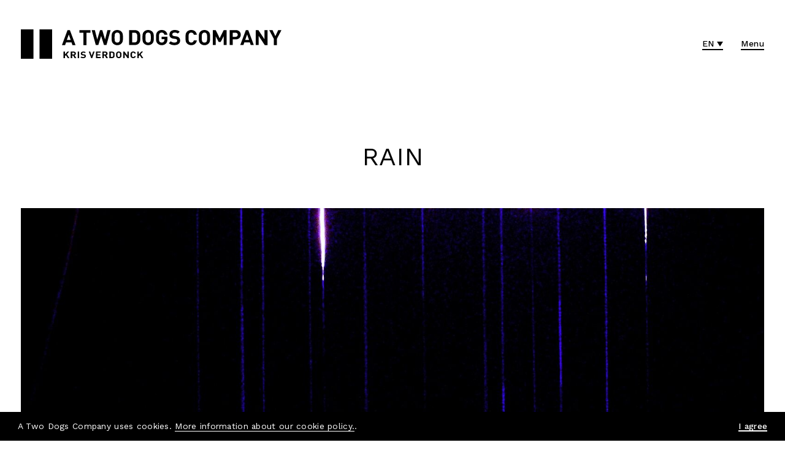

--- FILE ---
content_type: text/html; charset=utf-8
request_url: https://www.atwodogscompany.org/en/projects/rain/
body_size: 19954
content:
<!DOCTYPE html><!--[if IE 7]><html class="ie ie7 nojs" lang="en"><![endif]--><!--[if IE 8]><html class="ie ie8 nojs" lang="en"><![endif]--><!--[if IE 9]><html class="ie ie9 nojs" lang="en"><![endif]--><!--[if IE 10]><html class="ie ie10 nojs" lang="en"><![endif]--><html lang="en" class="nojs"><head><meta charset="UTF-8" /><base href="https://www.atwodogscompany.org/" /><!--[if lte IE 8]><script src="js/dry/3p/html5shiv.js"></script><![endif]--><script>document.documentElement.className = document.documentElement.className.replace( "nojs", "js" );</script><title>RAIN | Projects | A Two Dogs Company - Kris Verdonck</title>            <link rel="stylesheet" href="style/dry/utils-ae2ea7f40f.css" />        <link rel="stylesheet" href="build/css/style-f03e68cf61.css"/>    <link rel="apple-touch-icon" sizes="57x57" href="build/favicons/android-chrome-144x144.png"/>    <link rel="apple-touch-icon" sizes="60x60" href="build/favicons/apple-touch-icon-60x60.png"/>    <link rel="apple-touch-icon" sizes="72x72" href="build/favicons/apple-touch-icon-72x72.png"/>    <link rel="apple-touch-icon" sizes="76x76" href="build/favicons/apple-touch-icon-76x76.png"/>    <link rel="apple-touch-icon" sizes="114x114" href="build/favicons/apple-touch-icon-114x114.png"/>    <link rel="apple-touch-icon" sizes="120x120" href="build/favicons/apple-touch-icon-120x120.png"/>    <link rel="apple-touch-icon" sizes="144x144" href="build/favicons/apple-touch-icon-144x144.png"/>    <link rel="apple-touch-icon" sizes="152x152" href="build/favicons/apple-touch-icon-152x152.png"/>    <link rel="apple-touch-icon" sizes="180x180" href="build/favicons/apple-touch-icon-180x180.png"/>    <link rel="icon" type="image/png" href="build/favicons/favicon-32x32.png" sizes="32x32"/>    <link rel="icon" type="image/png" href="build/favicons/android-chrome-192x192.png" sizes="192x192"/>    <link rel="icon" type="image/png" href="build/favicons/favicon-16x16.png" sizes="16x16"/>    <link rel="shortcut icon" href="build/favicons/favicon.ico"/>    <meta name="theme-color" content="#cccccc"/>    <meta name="local:website_name" content=""/>            <meta name="robots" content="noindex, nofollow" />        <meta name="author" content="Tallieu & Tallieu" />        <meta name="viewport" content="width=device-width, initial-scale=1.0" />    <script>(function(i,s,o,g,r,a,m){i['GoogleAnalyticsObject']=r;i[r]=i[r]||function(){
										(i[r].q=i[r].q||[]).push(arguments)},i[r].l=1*new Date();a=s.createElement(o),
									m=s.getElementsByTagName(o)[0];a.async=1;a.src=g;m.parentNode.insertBefore(a,m)
							})(window,document,'script','https://www.google-analytics.com/analytics.js','ga');

							ga('create', 'UA-157127699-7', 'auto');
							ga('send', 'pageview');</script>    <meta name="description" content="The first angel sounded, and there followed hail and fire mingled with blood, and they were cast upon the earth: and the third part of trees was burnt up, and all green grass was burnt up.Revelation 8:7
"/>    <meta property="og:site_name" content="A Two Dogs Company - Kris Verdonck"/>    <meta property="og:title" content="RAIN | Projects | A Two Dogs Company - Kris Verdonck"/>    <meta property="og:description" content="The first angel sounded, and there followed hail and fire mingled with blood, and they were cast upon the earth: and the third part of trees was burnt up, and all green grass was burnt up.Revelation 8:7
"/>    <meta property="og:image" content="https://www.atwodogscompany.org/media/og/226-rain-c-luc-schaltin.jpg"/>    <meta property="og:image:width" content="1200"/>    <meta property="og:image:height" content="630"/>    <meta property="og:type" content="website" />    <meta property="og:url" content="https://www.atwodogscompany.org/en/projects/rain/" />    
    <link rel="canonical" href="https://www.atwodogscompany.org/en/projects/rain/" />            <link rel="alternate" href="https://www.atwodogscompany.org/en/projects/rain/" hreflang="en" />            <link rel="alternate" href="https://www.atwodogscompany.org/nl/projecten/rain/" hreflang="nl" />            <link rel="alternate" href="https://www.atwodogscompany.org/fr/projets/rain/" hreflang="fr" />        <link rel="alternate" href="https://www.atwodogscompany.org/en/projects/rain/" hreflang="x-default" /></head><body>    
    <!-- Header -->    <header class="header">        <div class="wrap wrap--large">            <div class="header__wrap">                <div class="header__logo">                    <!-- Logo -->                    <div class="logo">                        <a class="logo__icon" href="en/" title="Home">                            <svg xmlns="http://www.w3.org/2000/svg" viewBox="0 0 62 60">  <path d="M0 0h25v60H0zM37 0h25v60H37z"/></svg>                        </a>                        <a class="logo__text" href="en/" title="Home">                            <svg xmlns="http://www.w3.org/2000/svg" viewBox="0 0 418.7 54.9">  <path d="M418.7.2h-6.2L407.1 12 401.6.3h-6.2l8.8 17.2v11.9h5.7v-12L418.7.2zM392 29.4V.2h-5.7V18L374.6.2h-5.1v29.1h5.7V11.5l11.6 17.9h5.2zm-35.2-10h-7.3l3.7-10.6 3.6 10.6zm9.2 10L355.3.2h-4.5l-10.7 29.1h6l1.8-5.2h10.4l1.7 5.2h6zM335.3 9.3c0 2.4-1.6 4-4.2 4h-5.3v-8h5.3c2.6 0 4.2 1.7 4.2 4zm5.8 0c0-5-3.6-9.1-9.7-9.1H320v29.1h5.7v-11h5.6c6.1.1 9.8-4 9.8-9zm-27 20.1V.2h-5.6L300.9 16 293.2.2h-5.6v29.1h5.7v-17l5.6 11h3.9l5.6-11v17h5.7zm-37.2-14.6c0 5.6-.3 7-1.4 8.2-.8.9-2.1 1.6-3.7 1.6s-2.9-.6-3.7-1.6c-1.1-1.2-1.4-2.6-1.4-8.2s.3-7 1.4-8.2c.8-.9 2.1-1.6 3.7-1.6s2.8.6 3.7 1.6c1 1.3 1.4 2.6 1.4 8.2zm5.7 0c0-5 0-8.7-2.9-11.6-2.1-2-4.6-3.2-7.9-3.2-3.3 0-5.9 1.1-7.9 3.2-3 2.9-2.9 6.6-2.9 11.6s-.1 8.7 2.9 11.6c2.1 2 4.6 3.2 7.9 3.2 3.3 0 5.8-1.1 7.9-3.2 2.9-2.9 2.9-6.6 2.9-11.6zm-25.3 5.6h-5.8c-.6 2.3-2.1 4.1-4.9 4.1-1.6 0-2.8-.6-3.7-1.5-1.1-1.2-1.4-2.6-1.4-8.2s.3-7 1.4-8.2c.8-.9 2.1-1.5 3.7-1.5 2.9 0 4.4 1.8 4.9 4.1h5.8c-1-6.1-5.3-9.2-10.8-9.2-3.2 0-5.8 1.1-7.9 3.2-3 2.9-2.9 6.6-2.9 11.6s-.1 8.7 2.9 11.6c2.1 2 4.7 3.2 7.9 3.2 5.5 0 9.8-3.1 10.8-9.2zm-31.9.4c0-2.6-.7-4.7-2.3-6.2-1.2-1.1-2.9-1.9-5.6-2.2l-3.5-.5c-1.2-.2-2.1-.6-2.7-1.1-.6-.6-.9-1.4-.9-2.1 0-2 1.5-3.7 4.5-3.7 1.9 0 4.2.2 6 2l3.6-3.6C222.1 1 219.2 0 215.2 0 208.9 0 205 3.6 205 8.8c0 2.5.7 4.3 2.1 5.7 1.3 1.3 3.2 2 5.7 2.4l3.5.5c1.4.2 2 .5 2.6 1 .6.6.9 1.4.9 2.5 0 2.3-1.8 3.6-5.2 3.6-2.7 0-5.2-.6-7.1-2.5l-3.7 3.7c2.9 2.9 6.3 3.8 10.7 3.8 6.2.1 10.9-3.1 10.9-8.7zm-24.2-3.4v-4.3h-11.1v4.7h5.4V19c0 1.5-.4 2.8-1.3 3.9-.9 1-2.3 1.6-4.1 1.6-1.6 0-2.8-.6-3.7-1.5-1.1-1.2-1.4-2.6-1.4-8.2s.3-7 1.4-8.2c.8-.9 2.1-1.6 3.7-1.6 2.9 0 4.6 1.5 5.3 4.3h5.8c-.8-4.9-4.2-9.3-11-9.3-3.3 0-5.8 1.1-7.9 3.2-3 2.9-2.9 6.6-2.9 11.6s-.1 8.7 2.9 11.6c2.1 2 4.7 3.2 7.9 3.2 3.1 0 5.9-.9 8.3-3.3 1.9-2.1 2.7-4.7 2.7-8.9zm-31.7-2.6c0 5.6-.3 7-1.4 8.2-.8.9-2.1 1.6-3.7 1.6s-2.9-.6-3.7-1.6c-1.1-1.2-1.4-2.6-1.4-8.2s.3-7 1.4-8.2c.8-.9 2.1-1.6 3.7-1.6s2.8.6 3.7 1.6c1 1.3 1.4 2.6 1.4 8.2zm5.7 0c0-5 0-8.7-2.9-11.6-2.1-2-4.6-3.2-7.9-3.2-3.3 0-5.9 1.1-7.9 3.2-3 2.9-2.9 6.6-2.9 11.6s-.1 8.7 2.9 11.6c2.1 2 4.6 3.2 7.9 3.2 3.3 0 5.8-1.1 7.9-3.2 2.9-2.9 2.9-6.6 2.9-11.6zm-31.5-.1c0 4.4-.2 6.5-1.2 7.8-1 1.2-2.3 1.8-4.3 1.8h-4.3v-19h4.3c2 0 3.3.6 4.3 1.8 1 1.3 1.2 3.2 1.2 7.6zm5.7 0c0-4.4.3-8.4-3-11.7-1.9-1.9-4.7-2.8-7.7-2.8h-10.6v29.1h10.6c3 0 5.8-.9 7.7-2.8 3.4-3.2 3-7.4 3-11.8zm-38.8.1c0 5.6-.3 7-1.4 8.2-.8.9-2.1 1.6-3.7 1.6s-2.9-.6-3.7-1.6c-1.1-1.2-1.4-2.6-1.4-8.2s.3-7 1.4-8.2c.8-.9 2.1-1.6 3.7-1.6s2.8.6 3.7 1.6c1.1 1.3 1.4 2.6 1.4 8.2zm5.7 0c0-5 0-8.7-2.9-11.6-2.1-2-4.6-3.2-7.9-3.2-3.3 0-5.9 1.1-7.9 3.2-3 2.9-2.9 6.6-2.9 11.6s-.1 8.7 2.9 11.6c2.1 2 4.6 3.2 7.9 3.2 3.3 0 5.8-1.1 7.9-3.2 3-2.9 2.9-6.6 2.9-11.6zM92.8.2h-6l-4.6 18.4L76.9.2h-4.3l-5.3 18.4L62.7.2h-6l7.8 29.1h4.8l5.4-17.7 5.4 17.7h4.8L92.8.2zM54.3 5.3V.2h-21v5.1H41v24.1h5.7V5.3h7.6zM16.6 19.4H9.3L13 8.8l3.6 10.6zm9.2 10L15.1.2h-4.5L0 29.4h6l1.8-5.2h10.4l1.7 5.2h5.9zM155 54.8l-4.9-7.7 4.6-5.1h-3.3l-4.9 5.6V42h-2.7v12.8h2.7V51l1.8-2 3.6 5.8h3.1zm-14.1-3.9h-2.7c-.3 1-1 1.8-2.3 1.8-.7 0-1.3-.3-1.7-.7-.5-.5-.7-1.1-.7-3.6s.2-3.1.7-3.6c.4-.4 1-.7 1.7-.7 1.4 0 2.1.8 2.3 1.8h2.7c-.5-2.7-2.5-4-5.1-4-1.5 0-2.8.5-3.7 1.4-1.4 1.3-1.4 2.9-1.4 5.1 0 2.2 0 3.8 1.4 5.1 1 .9 2.2 1.4 3.7 1.4 2.6 0 4.6-1.3 5.1-4zm-13.5 3.9V42h-2.7v7.8l-5.5-7.8h-2.4v12.8h2.7V47l5.5 7.8h2.4zm-16.6-6.4c0 2.5-.2 3.1-.7 3.6-.4.4-1 .7-1.7.7s-1.4-.3-1.8-.7c-.5-.5-.7-1.1-.7-3.6s.1-3.1.7-3.6c.4-.4 1-.7 1.8-.7.7 0 1.3.3 1.7.7.6.6.7 1.2.7 3.6zm2.7 0c0-2.2 0-3.8-1.4-5.1-1-.9-2.2-1.4-3.7-1.4-1.6 0-2.8.5-3.8 1.4-1.4 1.3-1.4 2.9-1.4 5.1 0 2.2 0 3.8 1.4 5.1 1 .9 2.2 1.4 3.8 1.4 1.6 0 2.8-.5 3.7-1.4 1.5-1.3 1.4-2.9 1.4-5.1zm-15.8 0c0 1.9-.1 2.9-.6 3.4s-1.1.8-2 .8h-2v-8.3h2c.9 0 1.6.3 2 .8.6.5.6 1.3.6 3.3zm2.7 0c0-1.9.2-3.7-1.4-5.1-.9-.8-2.2-1.2-3.7-1.2h-5v12.8h5c1.4 0 2.7-.4 3.7-1.2 1.6-1.5 1.4-3.4 1.4-5.3zM84.3 46c0 1-.8 1.7-2 1.7h-2.6v-3.4h2.6c1.2 0 2 .7 2 1.7zm3.3 8.8l-3.1-5.5c1.3-.4 2.5-1.6 2.5-3.4 0-2.1-1.7-3.9-4.5-3.9h-5.4v12.8h2.7v-5.1h1.9l2.7 5.1h3.2zm-13.7 0v-2.2h-6.4v-3.1H73v-2.2h-5.5v-3h6.4V42h-9.1v12.8h9.1zM62.3 42h-2.8l-2.8 8.3-2.8-8.3h-2.8l4.6 12.8h2L62.3 42zm-16.7 9.1c0-1.1-.3-2.1-1.1-2.7-.6-.5-1.4-.8-2.6-1l-1.6-.2c-.6-.1-1-.3-1.3-.5-.3-.3-.4-.6-.4-.9 0-.9.7-1.6 2.1-1.6.9 0 2 .1 2.8.9l1.7-1.6C44 42.4 42.6 42 40.7 42c-3 0-4.8 1.6-4.8 3.9 0 1.1.3 1.9 1 2.5.6.6 1.5.9 2.7 1.1l1.7.2c.6.1 1 .2 1.2.4.3.3.4.6.4 1.1 0 1-.9 1.6-2.5 1.6-1.3 0-2.5-.3-3.3-1.1l-1.8 1.6c1.4 1.3 3 1.7 5.1 1.7 3-.1 5.2-1.5 5.2-3.9zM30 54.8h2.7V42H30v12.8zM24 46c0 1-.8 1.7-2 1.7h-2.6v-3.4H22c1.2 0 2 .7 2 1.7zm3.2 8.8l-3.1-5.5c1.3-.4 2.5-1.6 2.5-3.4 0-2.1-1.7-3.9-4.5-3.9h-5.4v12.8h2.7v-5.1h1.9l2.7 5.1h3.2zm-13 0l-4.9-7.7 4.6-5.1h-3.3l-4.9 5.6V42H3v12.8h2.7V51l1.8-2 3.6 5.8h3.1z"/></svg>                        </a>                    </div>                </div>                <div class="header__actions">                    <div class="header__item">                        <div class="language-select">                            <div class="language-select__button">                                en                            </div>                            
                                <div class="language-select__content">                                                                                                                <a class="language-select__item" href="en/projects/rain/">                                            Nl
                                        </a>                                                                                                                <a class="language-select__item" href="en/projects/rain/">                                            Fr
                                        </a>                                                                    </div>                            
                        </div>                    </div>                    <div class="header__item">                        <!-- Hamburger -->                        <button class="hamburger js-hamburger">                            Menu
                        </button>                    </div>                </div>            </div>        </div>    </header>    <div class="menu">        <div class="wrap">            <div class="menu__wrap">                <div class="menu__navigation">                    <!-- Primary nav -->                                        <ul class="primary-nav primary-nav--alternate-direction">                                                <li class="primary-nav__item">                            <!-- Primary nav item -->                            <a class="primary-nav-item" href="en/" title="Home">                                Home                            </a>                        </li>                                                <li class="primary-nav__item">                            <!-- Primary nav item -->                            <a class="primary-nav-item primary-nav-item--active" href="en/projects/" title="Projects">                                Projects                            </a>                        </li>                                                <li class="primary-nav__item">                            <!-- Primary nav item -->                            <a class="primary-nav-item" href="en/news/" title="News">                                News                            </a>                        </li>                                                <li class="primary-nav__item">                            <!-- Primary nav item -->                            <a class="primary-nav-item" href="en/agenda/" title="Agenda">                                Agenda                            </a>                        </li>                                                <li class="primary-nav__item">                            <!-- Primary nav item -->                            <a class="primary-nav-item" href="en/kris-verdonck/" title="Kris Verdonck">                                Kris Verdonck                            </a>                        </li>                                                <li class="primary-nav__item">                            <!-- Primary nav item -->                            <a class="primary-nav-item" href="en/company/" title="A Two Dogs Company">                                A Two Dogs Company                            </a>                        </li>                                                <li class="primary-nav__item">                            <!-- Primary nav item -->                            <a class="primary-nav-item" href="en/artists-in-residency/" title="Artists in Residency">                                Artists in Residency                            </a>                        </li>                                                <li class="primary-nav__item">                            <!-- Primary nav item -->                            <a class="primary-nav-item" href="en/at-the-studio/" title="At the studio">                                At the studio                            </a>                        </li>                                                <li class="primary-nav__item">                            <!-- Primary nav item -->                            <a class="primary-nav-item" href="en/publications/" title="Publications">                                Publications                            </a>                        </li>                                                <li class="primary-nav__item">                            <!-- Primary nav item -->                            <a class="primary-nav-item" href="en/contact/" title="Contact">                                Contact                            </a>                        </li>                                            </ul>                                    </div>                <div class="menu__column">                    <div class="menu__column-item">                        <!-- Text block -->                        <div class="text-block">                                                        <div class="text-block__header">                                <!-- Title -->                                <h3 class="title title--tertiary">                                    A Two Dogs Company VZW                                </h3>                            </div>                                                        <div class="text-block__main" title="Send">                                <div class="text-block__content">                                    <!-- Wysiwyg -->                                    <div class="wysiwyg">                                        <p>                                            A. Lavalléestraat  41<br>                                            1080 Brussel<br>                                            <br>                                            <a href="mailto:contact@atdc.be" title="Contact A Two Dogs Company">contact@atdc.be</a>                                        </p>                                                                                    <p>                                                                                                    <a href="https://www.facebook.com/atwodogscompany" title="A Two Dogs Company on Facebook" target="_blank" rel="noreferrer noopener">Facebook</a><br>                                                                                                                                                    <a href="https://www.instagram.com/a_two_dogs_company" title="A Two Dogs Company on Instagram" target="_blank" rel="noreferrer noopener">Instagram</a><br>                                                                                                                                                                                                    <a href="https://www.youtube.com/user/atwodogscompany" title="A Two Dogs Company on YouTube" target="_blank" rel="noreferrer noopener">YouTube</a><br>                                                                                                                                                    <a href="https://vimeo.com/user33914663" title="A Two Dogs Company on Vimeo" target="_blank" rel="noreferrer noopener">Vimeo</a><br>                                                                                                                                            </p>                                                                            </div>                                </div>                            </div>                        </div>                    </div>                    <div class="menu__column-item">                        <!-- Newsletter block -->                        <div class="newsletter-block">                            <div class="newsletter-block__header">                                <!-- Title   -->                                <label class="title title--tertiary" for="menu-newsletter-email">                                    Subscribe to our newsletter                                </label>                            </div>                            
                        </div>                    </div>                </div>            </div>        </div>    </div>    

    
    <section class="content-section content-section--center">        <div class="wrap wrap--large">            <div class="content-section__wrap">                <div class="content-section__header">                    <!-- Title -->                    <h1 class="title">RAIN</h1>                </div>                <div class="content-section__main">                    <div class="content-section__content">                        <!-- Photo --><div class="photo"><img loading="lazy" src="media/banner-small/226-rain-c-luc-schaltin.jpg" alt="RAIN" title="RAIN"
		     srcset="media/banner-small/226-rain-c-luc-schaltin.jpg 500w, media/banner-large/226-rain-c-luc-schaltin.jpg 1600w, "
		/><div class="photo__credit">Luc Schaltin</div></div>                        <!-- column block -->                        <div class="column-block">                            <div class="column-block__column">                                <!-- Row item list -->                                                                    <div class="row-item-list">                                        <div class="row-item-list__header">                                            <!-- Title -->                                            <h2 class="title title--secondary">                                                Agenda                                            </h2>                                        </div>                                        <div class="row-item-list__main">                                                                                            <div class="row-item-list__item">                                                    <!-- row item -->                                                    <div class="row-item">                                                        <div class="row-item__title">                                                            27.01.17                                                                                                                            28.01.17                                                                                                                    </div>                                                        <div class="row-item__content">                                                            <!-- Wysiwyg -->                                                            <p class="paragraph">                                                                                                                                    <a href="https://www.warande.be" title="De Warande" class="paragraph__link"target="_blank">                                                                        De Warande                                                                    </a>                                                                                                                            </p>                                                            <p class="paragraph">                                                                                                                                Turnhout                                                            </p>                                                                                                                    </div>                                                    </div>                                                </div>                                                                                            <div class="row-item-list__item">                                                    <!-- row item -->                                                    <div class="row-item">                                                        <div class="row-item__title">                                                            09.07.08                                                                                                                            24.07.08                                                                                                                    </div>                                                        <div class="row-item__content">                                                            <!-- Wysiwyg -->                                                            <p class="paragraph">                                                                                                                                    <a href="https://festival-avignon.com" title="Festival d'Avignon" class="paragraph__link"target="_blank">                                                                        Festival d'Avignon                                                                    </a>                                                                                                                            </p>                                                            <p class="paragraph">                                                                                                                                Avignon                                                            </p>                                                                                                                    </div>                                                    </div>                                                </div>                                                                                            <div class="row-item-list__item">                                                    <!-- row item -->                                                    <div class="row-item">                                                        <div class="row-item__title">                                                            31.03.07                                                                                                                    </div>                                                        <div class="row-item__content">                                                            <!-- Wysiwyg -->                                                            <p class="paragraph">                                                                                                                                    <a href="http://www.kunstencentrumbelgie.com" title="KC België" class="paragraph__link"target="_blank">                                                                        KC België                                                                    </a>                                                                                                                            </p>                                                            <p class="paragraph">                                                                                                                                Hasselt                                                            </p>                                                                                                                    </div>                                                    </div>                                                </div>                                                                                            <div class="row-item-list__item">                                                    <!-- row item -->                                                    <div class="row-item">                                                        <div class="row-item__title">                                                            17.03.07                                                                                                                            18.03.07                                                                                                                    </div>                                                        <div class="row-item__content">                                                            <!-- Wysiwyg -->                                                            <p class="paragraph">                                                                                                                                    <a href="https://mercatflors.cat" title="Mercat de les Flors" class="paragraph__link"target="_blank">                                                                        Mercat de les Flors                                                                    </a>                                                                                                                            </p>                                                            <p class="paragraph">                                                                                                                                Barcelona                                                            </p>                                                                                                                    </div>                                                    </div>                                                </div>                                                                                            <div class="row-item-list__item">                                                    <!-- row item -->                                                    <div class="row-item">                                                        <div class="row-item__title">                                                            18.04.06                                                                                                                            22.04.06                                                                                                                    </div>                                                        <div class="row-item__content">                                                            <!-- Wysiwyg -->                                                            <p class="paragraph">                                                                                                                                    <a href="https://brakkegrond.nl" title="De Brakke Grond" class="paragraph__link"target="_blank">                                                                        De Brakke Grond                                                                    </a>                                                                                                                            </p>                                                            <p class="paragraph">                                                                                                                                Amsterdam                                                            </p>                                                                                                                    </div>                                                    </div>                                                </div>                                                                                            <div class="row-item-list__item">                                                    <!-- row item -->                                                    <div class="row-item">                                                        <div class="row-item__title">                                                            24.02.06                                                                                                                            25.02.06                                                                                                                    </div>                                                        <div class="row-item__content">                                                            <!-- Wysiwyg -->                                                            <p class="paragraph">                                                                                                                                    <a href="https://www.vooruit.be" title="Vooruit" class="paragraph__link"target="_blank">                                                                        Vooruit                                                                    </a>                                                                                                                            </p>                                                            <p class="paragraph">                                                                                                                                Ghent                                                            </p>                                                                                                                    </div>                                                    </div>                                                </div>                                                                                            <div class="row-item-list__item">                                                    <!-- row item -->                                                    <div class="row-item">                                                        <div class="row-item__title">                                                            14.09.05                                                                                                                            17.09.05                                                                                                                    </div>                                                        <div class="row-item__content">                                                            <!-- Wysiwyg -->                                                            <p class="paragraph">                                                                                                                                    <a href="https://www.toneelhuis.be" title="Toneelhuis" class="paragraph__link"target="_blank">                                                                        Toneelhuis                                                                    </a>                                                                                                                            </p>                                                            <p class="paragraph">                                                                                                                                Antwerp                                                            </p>                                                                                                                    </div>                                                    </div>                                                </div>                                                                                            <div class="row-item-list__item">                                                    <!-- row item -->                                                    <div class="row-item">                                                        <div class="row-item__title">                                                            07.05.05                                                                                                                            12.05.05                                                                                                                    </div>                                                        <div class="row-item__content">                                                            <!-- Wysiwyg -->                                                            <p class="paragraph">                                                                                                                                    <a href="http://www.kunstenfestivaldesarts.be" title="Kunstenfestivaldesarts" class="paragraph__link"target="_blank">                                                                        Kunstenfestivaldesarts                                                                    </a>                                                                                                                            </p>                                                            <p class="paragraph">                                                                                                                                Brussels                                                            </p>                                                                                                                    </div>                                                    </div>                                                </div>                                                                                    </div>                                    </div>                                                            </div>                            <div class="column-block__column">                                <div class="linkset">                                                                            <ul class="linkset__selectors">                                                <li class="linkset__selector-item linkset__selector-item--active">                                                    Info                                                </li>                                                                                            <li class="linkset__selector-item">                                                    Press                                                </li>                                                                                    </ul>                                                                        <ul class="linkset__contents">                                        <li class="linkset__content-item linkset__content-item--active">                                                                                            <div class="wysiwyg wysiwyg--large">                                                    <p><em>The first angel sounded, and there followed hail and fire mingled with blood, and they were cast upon the earth: and the third part of trees was burnt up, and all green grass was burnt up.&nbsp;</em></p><p>Revelation 8:7
<br></p>                                                </div>                                                                                                                                    
                                                                                                                <!-- Text block -->        <div class="text-block text-block--simple">                                        <div class="text-block__main">                    <div class="text-block__content">                        <!-- Wysiwyg -->                        <div class="wysiwyg">                            <p>A rain of fire. In a dark space little drops of fire fall from the ceiling into water. At first sight the drops look like fireflies falling from the sky. Little blue lights appear and disappear in total blackness. RAIN is the first installation of a series with the basic assumption "the end of the world" in different variations: -The apocalypse as a Christian idea, with strong surrealistic images. Or reality: the climate changes due to pollution. Mankind has evolved into a stranger in his own natural environment.&nbsp;<br>The installation itself is a difficult balance between the controlled machine and a device in the verge of catching fire. This is where the installation finds his poetic power.</p>                        </div>                    </div>                </div>                                </div>                                                                                                                    <a class="video js-lightbox" href="https://vimeo.com/169539805" title="RAIN" target="_blank">            <div class="video__button">            </div>            <div class="video__thumb">                <!-- Photo --><div class="photo"><img loading="lazy" src="media/contentblock-medium/226-rain-c-luc-schaltin.jpg" alt="RAIN" title="RAIN"
		     srcset="media/contentblock-small/226-rain-c-luc-schaltin.jpg 500w, media/contentblock-medium/226-rain-c-luc-schaltin.jpg 750w, media/contentblock-large/226-rain-c-luc-schaltin.jpg 1500w, "
		/></div>            </div>        </a>                                                                                                                    <!-- Text block -->        <div class="text-block text-block--simple">                            <div class="text-block__header">                    <!-- Title -->                    <h3 class="title title--tertiary">                        RAIN                    </h3>                </div>                                        <div class="text-block__main">                    <div class="text-block__content">                        <!-- Wysiwyg -->                        <div class="wysiwyg">                            <p><strong>INSTALLATIONS / PERFORMANCES KRIS VERDONCK</strong></p><p><strong>Hanging in the air as if frozen...</strong></p><p>Few words are used - and abused - so much in the daily business of the arts as the words 'multi-disciplinary' and 'multi-media'. What interests Kris Verdonck in his work is not so much the juxtaposition of disciplines and media, as the tapping of their - often contradictory - essences, finding the moments and the places where those contradictions clash. Like a surf-boarder who, for a single moment, rides on top of a wave. At that point where ascent turns into descent. Momentarily hanging in mid-air, as if frozen.<br>One of the fundamental paradoxes Kris Verdonck stages for us in his work, is the one between the technological representation and the re-production capacity on the one hand, and on the other hand the singularity of a theatrical presentation, the here and now of a live performance; the reality aspect of what is shown and observed.<br>In our days, the domain of the arts is one of those areas in society where a feverish search is going on for a new way of dealing with the technology that increasingly monitors and decides our daily lives. In his work Kris Verdonck does not want to just use the new technology and the new media in a theatrical context, he makes the problem of the growing impact of technology on our daily lives the very subject of his work. That impact, after all, goes far beyond utility value and comfort, but touches on the existential questions of humanity, on the search for the meaning of life and in this world.</p><p><strong>Turned adrift from what is familiar</strong></p><p>In what relationship can, must or wants man to enter with machines, robots, and technology? In every interaction initiated by man with a machine, he relinquishes part of his control over the situation, the activity, the event. This relationship, based on trust, impinges on the free will of the human being. The surrender to the machine occurs in a great many gradations: from no longer being able to live without a mobile phone to the life-or-death dependence of a person on a life-support system. But in whatever degree it occurs, this dependence vis-à-vis the machine brings with it a latent or visible form of panic. Panic as a situation in which everything that is familiar falls away, when one has nothing to hold onto, when one had ceased to realize what is happening to body and or soul, when one is at the mercy of the unknown. There we find the source of the atmosphere of an 'Unheimlichkeit' that is so characteristic of Kris Verdonck's work. The German word 'unheimlich' - it was Freud who drew our attention to it - is difficult to translate: strange, inexplicable, mysterious, alarming, allied to supernatural forces. The literal meaning of un-heim-lich is: without a home, not belonging anywhere. Being adrift from what is familiar.</p><p>In the course of history, the relationship between man and machine has more than once been compared to his relationship with God. Because the essence of the divine is: control over everything, omnipotence. Man as an imperfect, unpredictable, uncontrollable and mortal being, longs for the domain of the perfect, the controllable, the immortal. Man longs for the mechanical: he wants to create a robot or to be one in order to escape from his own imperfection and mortality.<br>Kris Verdonck's actors, his characters, are situated in the eye of the storm of that longing. They are the transition between man and machine. They are near-cyborgs. But their tragedy consists precisely of this 'near'. They are intermediate creatures, in full transition and suffering from the fact that they are neither the one nor the other.</p><p><strong>Man = machine</strong></p><p>"Can we really put futuristic, "disembodied" images on stage? Can we show characters whose functions are taken over by an object?" These are some of the questions that Kris Verdonck asks himself. In his installations and performances this question is approached from two directions: man becoming machine and machine becoming man. In the first category belong the works in which the actors/performers are brought into situations in which they are handicapped as to their possibilities, for instance by not having their sensory perception or mobility at their disposal. In the second category, Kris Verdonck plays deliberately with the ambiguous behaviour of man when faced with a machine, which fluctuates between panic, the panicky fear for the uncontrollable and the unknown on the one hand and on the other hand the empathy, the tenderness almost, with which man proves capable of assigning human characteristic to machines.<br>The characters put on stage by Kris Verdonck are in a state of complete loneliness: they are left in perfect isolation, alone inside their heads. An uninterrupted flow of thoughts arises that deepens continuously. Parallel to that flow of thoughts, Kris Verdonck often uses text in his installations and performances, a fact that, once again, refers to a theatrical context. The texts are usually from lonely, unruly authors, e.g. Samuel Beckett, Rainald Goetz or Heiner Müller.</p><p>Text: Marianne Van Kerkhoven</p>                        </div>                    </div>                </div>                                </div>                                                                                                                                                        <!-- Photo --><div class="photo"><img loading="lazy" src="media/contentblock-medium/225-lucschaltin_rain004.jpg" alt="RAIN" title="RAIN"
		     srcset="media/contentblock-small/225-lucschaltin_rain004.jpg 500w, media/contentblock-medium/225-lucschaltin_rain004.jpg 750w, media/contentblock-large/225-lucschaltin_rain004.jpg 1500w, "
		/><div class="photo__credit">Luc Schaltin</div></div>                                                                                                    <!-- Photo --><div class="photo"><img loading="lazy" src="media/contentblock-medium/227-annevanaerschot_rain.jpg" alt="RAIN" title="RAIN"
		     srcset="media/contentblock-small/227-annevanaerschot_rain.jpg 500w, media/contentblock-medium/227-annevanaerschot_rain.jpg 750w, media/contentblock-large/227-annevanaerschot_rain.jpg 1500w, "
		/><div class="photo__credit">Anne Van Aerschot</div></div>                                                                                            

                                        </li>                                                                                    <li class="linkset__content-item">                                                <div class="text-block text-block--simple">                                                    <div class="text-block__main">                                                        <div class="text-block__content">                                                            <!-- Wysiwyg -->                                                            <div class="wysiwyg">                                                                <p><em>« Burning droplets drop from an installation, drops spill from cans containing flames, fireflies plummet and a rain of fire falls. Blue fiery droplets extinguished upon reaching the floor, drizzle, evening rain. Now and again the drops converge into a fiery blue blur. Pouring rain and an autumn storm, but for a short while only. A captivating rain shower: scintillating yet sinister. After all, this is fire, a force both destructive and purifying. One finds oneself enthralled by an intangible rain of fire. As we exit the theatre, I comfort myself with the thought that should the Apocalypse look the same, we will at least end in beauty »</em><br>Tuur Devens in&nbsp;<strong>Theatermaggezien</strong>, 15/05/2005</p><p><em><em>« Powerful lines by Heiner Müller recited under a blazing light, a man in a helmet's visual stimuli translated into aural themes, a female fakir trapped in a web of audio receptors and near total darkness, a sensual, mechanical, bizarre yet brilliant airborne duo, a dangerous but beautiful rain of fire. One leaves in a rather distracted mood, burdened with sensations and questions about one's own sense of perception. »</em><br>Marie Baudet dans&nbsp;<strong>La Libre Belgique</strong>, 09/05/2005</em></p><p><em>« II builds on the medieval freak shows and romantic cabinets of curiosities, yet much like other prominent art mainly adopts a prophetic tone. When leaving the theatre, one cannot help thinking: if there are still artists roughly twenty years from now, Verdonck will be one of them.&nbsp;<em>»</em></em><br>Wouter Hillaert in<strong>&nbsp;De Morgen</strong>, 16/09/2002</p>                                                            </div>                                                        </div>                                                    </div>                                                </div>                                            </li>                                                                            </ul>                                </div>                            </div>                            <div class="column-block__column">                                <!-- Text block -->                                <div class="text-block text-block--simple">                                    <div class="text-block__header">                                        <!-- Title -->                                        <h2 class="title title--secondary">                                            Credits                                        </h2>                                    </div>                                    <div class="text-block__main">                                        <div class="text-block__content">                                            <!-- Wysiwyg -->                                            <div class="wysiwyg">                                                <p><strong>Concept and direction:&nbsp;</strong>Kris Verdonck<br><strong>Dramaturgy:&nbsp;</strong>Marianne Van Kerkhoven<br><strong>Technics:&nbsp;</strong>Raphaël Rubbens, Marc Depauw<br><strong>Production:&nbsp;</strong>Margarita Production for stilllab vzw<br><strong>Coproduction:&nbsp;</strong>Kaaitheater (BE), KunstenFestivaldesArts (BE), Festival La Bâtie (CH)<br><strong>With the support of:&nbsp;</strong>the Flemish Authorities, the Flemish Community Commission</p>                                            </div>                                        </div>                                    </div>                                </div>                            </div>                        </div>                    </div>                </div>            </div>        </div>    </section>    
    <footer class="footer">        <div class="wrap">            <div class="footer__wrap">                <div class="footer__top">                    <div class="column">                        <!-- Newsletter block -->                        <div class="newsletter-block">                            <div class="newsletter-block__header">                                <!-- Title   -->                                <label class="title title--tertiary" for="footer-newsletter-email">                                    Subscribe to our newsletter                                </label>                            </div>                            <div class="newsletter-block__main">                                <!-- Field Button-->                                <div class="field-button js-newsletter-subscribe">                                    <div class="field-button__field">                                        <!-- Field -->                                        <input class="field" placeholder="your email address" type="email" name="footer-newsletter-email" required>                                    </div>                                    <button class="field-button__button" title="Send"></button>                                </div>                            </div>                        </div>                    </div>                    <div class="column">                        <svg width="150" height="63" viewBox="0 0 150 63" fill="none">    <g clip-path="url(#clip0_1395_256)">        <path d="M58.8754 16.1287L54.0274 30.159H51.1475L46.2994 16.1287H48.9058L52.5836 26.7802L56.2614 16.1287H58.8678H58.8754Z" fill="#3B3B3C"/>        <path d="M60.5624 14.9773L62.7052 14.7651H63.0244V29.947H60.5624V14.9773Z" fill="#3B3B3C"/>        <path d="M74.0122 30.159C73.6019 30.159 73.1991 30.0984 72.7888 29.9166C72.3785 29.7499 71.9681 29.4696 71.5578 29.0151C71.1247 29.3408 70.7447 29.6211 70.2964 29.8257C69.8329 30.0378 69.3161 30.159 68.6171 30.159C68.1155 30.159 67.5532 30.0832 67.0213 29.8938C66.4818 29.7044 65.9879 29.3938 65.6231 28.8787C65.2584 28.3635 65.0228 27.6514 65.0228 26.6893C65.0228 25.7272 65.2508 24.9696 65.8435 24.4544C66.4362 23.9393 67.386 23.659 68.8526 23.659C69.4377 23.659 70.1216 23.659 71.0943 23.7423V23.1969C71.0943 22.4393 70.8511 21.9166 70.4636 21.606C70.076 21.2878 69.5517 21.1666 68.959 21.1666C68.4955 21.1666 67.9788 21.2499 67.4772 21.3863C66.9757 21.5226 66.4666 21.7044 66.0335 21.909L65.456 19.7726C66.6034 19.2272 68.0623 18.8484 69.4453 18.8484C70.5319 18.8484 71.535 19.0757 72.2949 19.6438C73.0395 20.212 73.5183 21.0984 73.5183 22.4317V26.4772C73.5183 26.9923 73.6854 27.356 73.9818 27.6135C74.2629 27.8635 74.6657 28.0151 75.1368 28.106L74.0198 30.159H74.0122ZM71.0791 25.5454C69.9316 25.5454 69.0426 25.5226 68.4271 25.6741C67.8192 25.8181 67.4772 26.1363 67.4772 26.7726C67.4772 27.6666 68.1155 28.159 69.0122 28.159C69.3161 28.159 69.8329 28.0984 70.2736 27.8257C70.7143 27.5529 71.0715 27.0832 71.0715 26.212V25.5529L71.0791 25.5454Z" fill="#3B3B3C"/>        <path d="M84.7569 30.159C84.3466 30.159 83.9515 30.0984 83.5335 29.9166C83.1232 29.7499 82.7129 29.4696 82.3025 29.0151C81.8694 29.3408 81.4971 29.6211 81.0411 29.8257C80.5776 30.0378 80.0609 30.159 79.3618 30.159C78.8603 30.159 78.298 30.0832 77.7661 29.8938C77.2265 29.7044 76.7326 29.3938 76.3679 28.8787C76.0031 28.3635 75.7676 27.6514 75.7676 26.6893C75.7676 25.7272 75.9955 24.9696 76.5882 24.4544C77.1734 23.9393 78.1308 23.659 79.5974 23.659C80.1901 23.659 80.874 23.659 81.839 23.7423V23.1969C81.839 22.4393 81.5958 21.9166 81.2083 21.606C80.8208 21.2878 80.2965 21.1666 79.7037 21.1666C79.2402 21.1666 78.7235 21.2499 78.222 21.3863C77.7205 21.5226 77.2113 21.7044 76.7782 21.909L76.2007 19.7726C77.3481 19.2272 78.8071 18.8484 80.1901 18.8484C81.2767 18.8484 82.2797 19.0757 83.0396 19.6438C83.7843 20.212 84.263 21.0984 84.263 22.4317V26.4772C84.263 26.9923 84.4302 27.356 84.7265 27.6135C85.0077 27.8635 85.4104 28.0151 85.8816 28.106L84.7645 30.159H84.7569ZM81.8238 25.5454C80.6764 25.5454 79.7873 25.5226 79.1718 25.6741C78.5639 25.8181 78.222 26.1363 78.222 26.7726C78.222 27.6666 78.8603 28.159 79.7569 28.159C80.0609 28.159 80.5776 28.0984 81.0183 27.8257C81.4591 27.5529 81.8162 27.0832 81.8162 26.212V25.5529L81.8238 25.5454Z" fill="#3B3B3C"/>        <path d="M87.3405 19.0605H89.4225L89.6657 19.909C90.6763 19.2348 91.9301 18.8484 93.1459 18.8484C94.187 18.8484 95.1824 19.1287 95.9119 19.7575C96.6414 20.3863 97.1125 21.3635 97.1125 22.712V29.9393H94.6505V23.4393C94.6505 22.6287 94.3541 22.0681 93.9058 21.712C93.4575 21.356 92.8192 21.212 92.1809 21.212C91.3374 21.212 90.4788 21.462 89.8025 21.8863V29.9469H87.3405V19.0605Z" fill="#3B3B3C"/>        <path d="M108.891 29.947H107.029L106.588 29.1288C105.745 29.7576 104.863 30.1591 103.655 30.1591C102.09 30.1591 100.92 29.5303 100.152 28.5682C99.3846 27.606 99.0046 26.303 99.0046 24.9621C99.0046 22.9091 99.6277 21.3788 100.654 20.356C101.687 19.3485 103.138 18.856 104.818 18.856C105.312 18.856 105.851 18.8863 106.429 18.9621V14.9773L108.511 14.7651H108.891V29.947ZM106.429 21.3712C105.806 21.2121 105.175 21.1439 104.681 21.1439C103.746 21.1439 102.956 21.4167 102.409 21.9848C101.862 22.553 101.55 23.3863 101.55 24.5227C101.55 25.3485 101.778 26.1591 102.227 26.7803C102.667 27.4015 103.321 27.8106 104.195 27.8106C104.939 27.8106 105.775 27.5454 106.436 27.1363V21.3788L106.429 21.3712Z" fill="#3B3B3C"/>        <path d="M119.62 27.1287V29.5075C119.126 29.7499 118.602 29.8938 118.062 29.9999C117.515 30.1059 116.976 30.159 116.512 30.159C115 30.159 113.602 29.6893 112.568 28.7575C111.535 27.8256 110.889 26.4014 110.889 24.515C110.889 22.6287 111.497 21.2726 112.424 20.3105C113.336 19.3559 114.567 18.8635 115.798 18.8635C116.148 18.8635 116.763 18.909 117.409 19.1287C118.055 19.3484 118.754 19.765 119.278 20.4923C119.803 21.212 120.175 22.2878 120.175 23.7953V25.4317H113.549C113.746 26.3105 114.202 26.909 114.787 27.2878C115.365 27.6666 116.072 27.8256 116.778 27.8256C117.705 27.8256 118.686 27.5605 119.521 27.1135L119.613 27.1438L119.62 27.1287ZM117.926 23.4772C117.85 22.6817 117.591 22.1135 117.211 21.7347C116.831 21.3711 116.353 21.212 115.874 21.212C115.372 21.212 114.856 21.3787 114.43 21.7499C113.997 22.1287 113.655 22.6969 113.518 23.4772H117.926Z" fill="#3B3B3C"/>        <path d="M128.48 21.7651C127.857 21.3863 127.249 21.2196 126.626 21.2196C125.828 21.2196 125.091 21.5151 124.43 22.0151V29.9393H121.968V19.0529H124.05L124.301 19.9469C125.061 19.3105 125.98 18.8484 127.075 18.8484C127.371 18.8484 127.781 18.8711 128.176 18.9393C128.579 19.0151 128.967 19.1211 129.248 19.2726L128.465 21.7575L128.48 21.7651Z" fill="#3B3B3C"/>        <path d="M137.888 27.1287V29.5075C137.394 29.7499 136.869 29.8938 136.33 29.9999C135.783 30.1059 135.243 30.159 134.78 30.159C133.268 30.159 131.869 29.6893 130.836 28.7575C129.803 27.8256 129.157 26.4014 129.157 24.515C129.157 22.6287 129.765 21.2726 130.692 20.3105C131.603 19.3559 132.834 18.8635 134.065 18.8635C134.415 18.8635 135.03 18.909 135.676 19.1287C136.322 19.3484 137.021 19.765 137.546 20.4923C138.07 21.212 138.442 22.2878 138.442 23.7953V25.4317H131.816C132.014 26.3105 132.47 26.909 133.055 27.2878C133.632 27.6666 134.339 27.8256 135.046 27.8256C135.973 27.8256 136.953 27.5605 137.789 27.1135L137.88 27.1438L137.888 27.1287ZM136.193 23.4772C136.117 22.6817 135.859 22.1135 135.479 21.7347C135.099 21.3711 134.62 21.212 134.141 21.212C133.64 21.212 133.123 21.3787 132.698 21.7499C132.265 22.1287 131.923 22.6969 131.786 23.4772H136.193Z" fill="#3B3B3C"/>        <path d="M140.228 19.0605H142.31L142.553 19.909C143.564 19.2348 144.818 18.8484 146.033 18.8484C147.075 18.8484 148.07 19.1287 148.799 19.7575C149.529 20.3863 150 21.3635 150 22.712V29.9393H147.538V23.4393C147.538 22.6287 147.242 22.0681 146.793 21.712C146.345 21.356 145.707 21.212 145.068 21.212C144.225 21.212 143.366 21.462 142.69 21.8863V29.9469H140.228V19.0605Z" fill="#3B3B3C"/>        <path d="M55.1443 39.5227L53.0091 45.7045H51.7705L49.6428 39.5227H50.6003L52.3936 44.7197L54.1869 39.5227H55.1443Z" fill="#3B3B3C"/>        <path d="M60.5775 42.8483H56.7173C56.7629 43.5605 57.0137 44.0908 57.3784 44.4468C57.7432 44.7953 58.2295 44.9695 58.7614 44.9695C59.2933 44.9695 59.8632 44.818 60.4331 44.5301H60.4483V45.3862C59.8024 45.7044 59.2401 45.8256 58.6702 45.8256C57.9027 45.8256 57.1809 45.568 56.6489 45.0377C56.1246 44.4998 55.7903 43.6892 55.7903 42.5453C55.7903 41.6665 55.9955 40.8711 56.4286 40.3104C56.8617 39.7498 57.5228 39.4089 58.4499 39.4089C59.0882 39.4089 59.5289 39.568 59.848 39.8256C60.1596 40.0832 60.342 40.4317 60.4483 40.818C60.5471 41.2044 60.5699 41.6286 60.5699 42.015V42.8483H60.5775ZM59.6733 42.015C59.6733 41.5377 59.6049 41.1059 59.4149 40.7801C59.2325 40.462 58.9286 40.265 58.4423 40.265C57.9559 40.265 57.5912 40.4468 57.31 40.7574C57.0213 41.068 56.8389 41.5074 56.7629 42.015H59.6733Z" fill="#3B3B3C"/>        <path d="M62.2264 39.5226H62.8495L63.0623 40.2271C63.5182 39.6968 64.0122 39.4089 64.5821 39.4089C64.734 39.4089 64.9164 39.4241 65.0988 39.462C65.2812 39.4998 65.4635 39.5604 65.6079 39.6211L65.2887 40.4468C65.0532 40.3332 64.6884 40.2574 64.4377 40.2574C63.8906 40.2574 63.4726 40.6059 63.1535 41.0832V45.7044H62.2264V39.5226Z" fill="#3B3B3C"/>        <path d="M66.7705 37.2045L67.6368 37.0833H67.6976V39.9469C68.1307 39.6136 68.6474 39.4014 69.2933 39.4014C70.1064 39.4014 70.7751 39.7499 71.2386 40.3105C71.7021 40.8787 71.9681 41.6742 71.9681 42.5757C71.9681 43.4772 71.7249 44.2575 71.2082 44.8484C70.6915 45.4469 69.9088 45.8181 68.845 45.8181C68.0775 45.8181 67.348 45.6136 66.7705 45.3787V37.1969V37.2045ZM67.6976 44.7878C68.1003 44.9469 68.503 44.9772 68.9134 44.9772C69.5365 44.9772 70.0684 44.7423 70.4483 44.3181C70.8283 43.8939 71.0486 43.2726 71.0486 42.4999C71.0486 41.8863 70.9118 41.3333 70.6079 40.9242C70.3039 40.5226 69.8404 40.2651 69.1717 40.2651C68.5486 40.2651 68.0167 40.4848 67.7052 40.9393V44.7878H67.6976Z" fill="#3B3B3C"/>        <path d="M77.7051 42.8483H73.8449C73.8905 43.5605 74.1413 44.0908 74.506 44.4468C74.8707 44.8029 75.3571 44.9695 75.889 44.9695C76.4209 44.9695 76.9908 44.818 77.5607 44.5301H77.5759V45.3862C76.93 45.7044 76.3677 45.8256 75.7978 45.8256C75.0303 45.8256 74.3084 45.568 73.7765 45.0377C73.2522 44.4998 72.9178 43.6892 72.9178 42.5453C72.9178 41.6665 73.123 40.8711 73.5561 40.3104C73.9893 39.7498 74.6504 39.4089 75.5774 39.4089C76.2157 39.4089 76.6565 39.568 76.9756 39.8256C77.2872 40.0832 77.4695 40.4317 77.5759 40.818C77.6747 41.2044 77.7051 41.6286 77.7051 42.015V42.8483ZM76.8008 42.015C76.8008 41.5377 76.7324 41.1059 76.5425 40.7801C76.3601 40.462 76.0561 40.265 75.5698 40.265C75.0835 40.265 74.7188 40.4468 74.4376 40.7574C74.1488 41.068 73.9665 41.5074 73.8905 42.015H76.8008Z" fill="#3B3B3C"/>        <path d="M83.3511 42.8483H79.4909C79.5365 43.5605 79.7873 44.0908 80.152 44.4468C80.5167 44.8029 81.0031 44.9695 81.535 44.9695C82.0669 44.9695 82.6368 44.818 83.2067 44.5301H83.2219V45.3862C82.576 45.7044 82.0137 45.8256 81.4438 45.8256C80.6763 45.8256 79.9544 45.568 79.4225 45.0377C78.8982 44.4998 78.5638 43.6892 78.5638 42.5453C78.5638 41.6665 78.769 40.8711 79.2021 40.3104C79.6353 39.7498 80.2964 39.4089 81.2234 39.4089C81.8617 39.4089 82.3024 39.568 82.6216 39.8256C82.9331 40.0832 83.1155 40.4317 83.2219 40.818C83.3207 41.2044 83.3435 41.6286 83.3435 42.015V42.8483H83.3511ZM82.4468 42.015C82.4468 41.5377 82.3784 41.1059 82.1885 40.7801C82.0061 40.462 81.7021 40.265 81.2158 40.265C80.7295 40.265 80.3648 40.4468 80.0836 40.7574C79.7948 41.068 79.6125 41.5074 79.5365 42.015H82.4468Z" fill="#3B3B3C"/>        <path d="M84.6884 37.2045L85.547 37.0833H85.6078V45.7045H84.6884V37.2045Z" fill="#3B3B3C"/>        <path d="M92.2416 45.7045H91.6565L91.4665 45.159C90.9954 45.5605 90.4407 45.8181 89.7264 45.8181C88.9133 45.8181 88.2446 45.4393 87.7811 44.8408C87.3176 44.2424 87.0516 43.4242 87.0516 42.5227C87.0516 41.6211 87.3024 40.8711 87.8191 40.3105C88.3358 39.7424 89.1109 39.4014 90.1747 39.4014C90.5775 39.4014 90.9574 39.4545 91.3222 39.5227V37.1969L92.1884 37.0757H92.2492V45.6969L92.2416 45.7045ZM91.3146 40.4924C90.8966 40.3333 90.4939 40.2499 90.1064 40.2499C89.4833 40.2499 88.9513 40.4469 88.579 40.8408C88.1991 41.2348 87.9787 41.8257 87.9787 42.606C87.9787 43.2196 88.1155 43.8105 88.4194 44.2424C88.7234 44.6742 89.1869 44.962 89.8556 44.962C90.4787 44.962 90.9954 44.7499 91.3222 44.2878V40.4924H91.3146Z" fill="#3B3B3C"/>        <path d="M94.1489 37.841C94.1489 37.6667 94.2173 37.5076 94.3389 37.3864C94.4529 37.2728 94.6124 37.2046 94.7872 37.2046C94.962 37.2046 95.1216 37.2728 95.2431 37.3864C95.3647 37.5076 95.4331 37.6667 95.4331 37.841C95.4331 38.0152 95.3647 38.1667 95.2431 38.2803C95.1216 38.4016 94.962 38.4697 94.7872 38.4697C94.6124 38.4697 94.4529 38.4016 94.3389 38.2803C94.2173 38.1667 94.1489 38.0152 94.1489 37.841ZM94.3313 39.5228H95.2507V45.7046H94.3313V39.5228Z" fill="#3B3B3C"/>        <path d="M97.3405 39.5226H97.9635L98.1383 40.0908C98.3967 39.9241 98.7082 39.7499 99.035 39.6211C99.3617 39.4923 99.7037 39.4014 99.9924 39.4014C100.585 39.4014 101.125 39.5529 101.535 39.9165C101.938 40.2877 102.188 40.8711 102.188 41.7423V45.6968H101.261V41.7953C101.261 41.1968 101.109 40.8105 100.866 40.5756C100.623 40.3408 100.281 40.2499 99.9088 40.2499C99.6201 40.2499 99.3313 40.3256 99.0502 40.4392C98.769 40.5529 98.5107 40.7044 98.2751 40.8408V45.6892H97.348V39.5074L97.3405 39.5226Z" fill="#3B3B3C"/>        <path d="M106.474 44.4166C107.325 44.4166 107.956 44.6136 108.366 44.9317C108.769 45.2499 108.974 45.6969 108.974 46.1514C108.974 46.8257 108.564 47.4242 107.956 47.856C107.356 48.2878 106.55 48.5529 105.783 48.5529C105.076 48.5529 104.498 48.3333 104.103 47.9772C103.708 47.6287 103.488 47.1287 103.488 46.5833C103.488 46.0833 103.754 45.4848 104.225 45.0151C104.058 44.9166 103.936 44.7575 103.845 44.5757C103.761 44.3939 103.716 44.1969 103.716 44.0226C103.716 43.6893 103.868 43.3105 104.164 42.9469C103.997 42.7726 103.868 42.5378 103.784 42.2726C103.701 42.0151 103.655 41.7348 103.655 41.4772C103.655 40.8863 103.891 40.3787 104.293 40.0075C104.696 39.6363 105.273 39.4166 105.95 39.4166C106.406 39.4166 106.816 39.5151 107.15 39.7045C107.416 39.5075 107.713 39.3484 107.986 39.2423C108.26 39.1363 108.526 39.0833 108.731 39.0833L109.005 39.8636C108.678 39.9166 108.245 40.0529 107.842 40.3105C108.077 40.6439 108.199 41.0302 108.199 41.462C108.199 42.0529 107.963 42.5908 107.553 42.9923C107.143 43.3939 106.565 43.6439 105.889 43.6439C105.456 43.6439 105.068 43.5378 104.742 43.3787C104.605 43.5529 104.529 43.7272 104.529 43.8863C104.529 44.1969 104.795 44.4393 105.296 44.4393H106.467L106.474 44.4166ZM104.954 45.212C104.62 45.5908 104.407 46.0757 104.407 46.4999C104.407 46.8636 104.506 47.1817 104.749 47.4014C104.985 47.6211 105.365 47.7499 105.912 47.7499C106.535 47.7499 107.067 47.5454 107.447 47.2575C107.827 46.9696 108.039 46.5908 108.039 46.212C108.039 45.7499 107.774 45.4999 107.34 45.3636C106.907 45.2272 106.307 45.212 105.653 45.212H104.954ZM105.935 40.2348C105.479 40.2348 105.122 40.409 104.886 40.6514C104.65 40.8939 104.529 41.2196 104.529 41.5302C104.529 41.8408 104.65 42.159 104.894 42.409C105.129 42.6514 105.486 42.8181 105.957 42.8181C106.429 42.8181 106.763 42.6514 106.998 42.409C107.234 42.1742 107.34 41.856 107.34 41.5454C107.34 41.2348 107.219 40.909 106.991 40.659C106.755 40.409 106.398 40.2423 105.942 40.2423L105.935 40.2348Z" fill="#3B3B3C"/>        <path d="M121.991 39.5227L120.023 45.7045H118.875L117.5 41L116.117 45.7045H114.962L113.001 39.5227H113.898L115.532 44.6818L117.067 39.5227H117.918L119.453 44.6818L121.094 39.5227H121.983H121.991Z" fill="#3B3B3C"/>        <path d="M127.432 42.8483H123.571C123.617 43.5605 123.868 44.0908 124.232 44.4468C124.597 44.8029 125.083 44.9695 125.615 44.9695C126.147 44.9695 126.717 44.818 127.287 44.5301H127.302V45.3862C126.656 45.7044 126.094 45.8256 125.524 45.8256C124.757 45.8256 124.035 45.568 123.503 45.0377C122.979 44.4998 122.644 43.6892 122.644 42.5453C122.644 41.6665 122.849 40.8711 123.283 40.3104C123.716 39.7498 124.377 39.4089 125.304 39.4089C125.942 39.4089 126.383 39.568 126.702 39.8256C127.014 40.0832 127.196 40.4317 127.302 40.818C127.401 41.2044 127.432 41.6286 127.432 42.015V42.8483ZM126.527 42.015C126.527 41.5377 126.459 41.1059 126.269 40.7801C126.087 40.462 125.783 40.265 125.296 40.265C124.81 40.265 124.445 40.4468 124.164 40.7574C123.875 41.068 123.693 41.5074 123.617 42.015H126.527Z" fill="#3B3B3C"/>        <path d="M129.081 39.5226H129.704L129.916 40.2271C130.38 39.6968 130.866 39.4089 131.436 39.4089C131.588 39.4089 131.771 39.4241 131.953 39.462C132.135 39.4998 132.318 39.5604 132.462 39.6211L132.143 40.4468C131.907 40.3332 131.543 40.2574 131.292 40.2574C130.752 40.2574 130.327 40.6059 130.008 41.0832V45.7044H129.081V39.5226Z" fill="#3B3B3C"/>        <path d="M137.933 45.8257C137.622 45.8105 137.257 45.6136 136.892 45.3257C136.527 45.0454 136.147 44.6666 135.813 44.2802C135.471 43.9014 135.16 43.5075 134.939 43.1893C134.825 43.0378 134.734 42.9014 134.673 42.7878C134.605 42.6742 134.559 42.606 134.552 42.5681V45.7045H133.625V37.2423L134.491 37.0833H134.552V42.4545L137.014 39.5226H138.199L135.676 42.5151C135.707 42.6514 135.904 42.9393 136.193 43.2726C136.482 43.6136 136.847 43.9999 137.234 44.3257C137.614 44.6514 138.009 44.9166 138.328 45.0075L137.948 45.8257H137.933Z" fill="#3B3B3C"/>        <path d="M138.731 39.5227H139.415V38.4167L140.281 38.2576H140.342V39.5227H142.059V40.3788H140.342V43.4167C140.342 43.9848 140.471 44.3636 140.661 44.6136C140.859 44.8636 141.14 44.9697 141.451 44.9697C141.808 44.9697 142.211 44.8333 142.614 44.5985L142.865 45.447C142.34 45.6818 141.824 45.8258 141.337 45.8258C140.798 45.8258 140.319 45.6591 139.97 45.2727C139.62 44.8939 139.407 44.2879 139.407 43.4242V40.3864H138.723V39.5303L138.731 39.5227Z" fill="#3B3B3C"/>        <path d="M28.1785 0.00352353L27.8763 0.105957L49.3305 63.0082L49.6327 62.9058L28.1785 0.00352353Z" fill="#3B3B3C"/>        <path d="M28.009 31.3711C26.4589 30.1969 25.737 31.3787 24.7643 31.303C23.9437 31.2348 23.1686 29.909 22.5303 30.2272C21.3145 30.8408 23.0166 33.0302 23.7613 33.4696C24.4224 33.8636 25.2507 34.2272 25.4482 34.3181C26.4285 34.7727 26.816 35.462 26.9376 36.5378C26.968 36.7878 26.9376 37.3484 26.8768 37.6136C26.4285 39.4999 23.1154 41.2196 21.2081 39.9166C20.3115 39.303 19.4908 38.5151 19.2096 37.1136C18.7005 34.6287 16.8996 32.8105 16.3221 30.3787C15.9726 28.9014 15.7142 27.3484 15.3267 25.8636C14.9315 24.3257 14.5288 22.8105 14.2096 21.4166C13.9133 20.1211 13.2978 18.1817 12.8495 16.9999C11.0333 12.2651 10.2051 12.606 10.2051 12.606C10.2051 12.606 10.8662 13.9242 13.275 25.5302C13.3738 26.0075 14.2476 31.1211 14.8859 32.803C15.1139 33.409 15.5166 34.6969 15.775 35.2651C16.5425 36.9317 18.5637 39.4469 18.7005 41.7196C18.7765 43.0302 18.9285 44.1211 18.9589 45.1136C18.9817 45.4014 19.1109 46.5908 19.3008 47.1136C19.7947 48.4999 23.7841 52.9696 28.0166 52.9696V49.5833C23.8069 49.5833 19.8479 47.2348 19.7492 46.9848C19.6884 46.8711 19.9695 45.2727 20.2507 44.553C20.8054 43.1742 21.8388 41.909 23.6701 41.7727C25.7066 41.6287 26.9376 42.2196 28.0166 42.2196V31.356L28.009 31.3711Z" fill="#3B3B3C"/>        <path d="M9.73401 19.0681C9.58203 21.606 5.63826 25.0757 4.40726 27.303C3.79936 28.4014 3.06227 30.2802 2.8723 31.3636C2.34799 34.3939 3.01668 36.2727 3.75376 38.0454C5.06075 41.159 3.57899 42.303 4.59723 41.6742C5.85863 40.6514 5.66866 38.2575 5.57747 36.7651C5.50148 35.553 5.4255 34.1742 5.60787 32.7348C5.95741 30.0302 7.59875 27.1363 8.99692 25.106C10.6611 22.6893 10.0532 20.1893 9.7416 19.0681" fill="#3B3B3C"/>        <path d="M10.5319 26.2803C10.5319 26.2803 10.9498 28.2879 9.17168 33.4621C4.52122 46.9848 13.4118 48.2651 15.9422 51.4469C15.9422 51.4469 16.9224 50.0682 12.8875 45.6591C11.4133 44.0454 10.0835 40.5 11.2461 35.4242C12.9179 28.0833 10.5319 26.2727 10.5319 26.2727" fill="#3B3B3C"/>        <path d="M1.73249 17.4091C1.51972 16.6136 1.45134 15.8939 1.50453 15.2575C1.71729 12.0757 4.61243 10.7954 5.33431 10.3182C5.33431 10.3182 6.63371 9.43179 6.80088 8.53027C6.80088 8.53027 8.13067 11.8712 5.07595 13.7878C3.5258 14.7651 2.46957 15.9015 1.73249 17.4015" fill="#3B3B3C"/>        <path d="M9.02731 14.3409C9.19448 14.6667 10.3951 16.4167 5.47867 20.4546C0.577458 24.4925 2.10481 27.3788 2.10481 27.3788C2.10481 27.3788 -3.13075 24.4773 2.90269 19.4622C8.92852 14.447 7.69752 13.4318 7.69752 13.4318C7.69752 13.4318 8.56378 13.394 9.02731 14.3409Z" fill="#3B3B3C"/>        <path d="M15.4103 15.8863C16.2613 15.9999 16.8009 18.6363 18.7613 19.2121C20.2051 19.6287 21.7401 19.4015 22.082 20.2727C21.4209 20.6212 21.9452 21.7878 22.6063 21.5984C23.1534 20.053 23.4346 14.0909 15.4103 15.8939V15.8863ZM18.0547 17.0757C18.123 16.8863 18.2294 17.0378 18.4422 16.9015C18.6702 16.6818 18.9057 16.3333 19.2781 16.2121C19.544 16.1287 19.9088 16.1666 20.1595 16.2651C20.3267 16.303 20.2279 16.7348 20.0987 16.8409C19.8328 17.0378 19.0501 16.7121 19.0501 17.303C19.0805 18.2651 20.3495 17.2727 21.0182 17.303C21.3449 19.6439 17.4695 18.9999 18.0471 17.0757H18.0547Z" fill="#3B3B3C"/>    </g>    <defs>        <clipPath id="clip0_1395_256">            <rect width="150" height="63" fill="white"/>        </clipPath>    </defs></svg>                        <!-- Button List -->                                                    <ul class="button-list button-list--align-right">                                                                    <li class="button-list__item">                                        <a class="button" href="https://www.facebook.com/atwodogscompany" title="A Two Dogs Company on Facebook" target="_blank" rel="noreferrer noopener">                                            Facebook
                                        </a>                                    </li>                                                                                                    <li class="button-list__item">                                        <a class="button" href="https://www.instagram.com/a_two_dogs_company" title="A Two Dogs Company on Instagram" target="_blank" rel="noreferrer noopener">                                            Instagram
                                        </a>                                    </li>                                                                                                                                    <li class="button-list__item">                                        <a class="button" href="https://www.youtube.com/user/atwodogscompany" title="A Two Dogs Company on YouTube" target="_blank" rel="noreferrer noopener">                                            YouTube
                                        </a>                                    </li>                                                                                                    <li class="button-list__item">                                        <a class="button" href="https://vimeo.com/user33914663" title="A Two Dogs Company on Vimeo" target="_blank" rel="noreferrer noopener">                                            Vimeo
                                        </a>                                    </li>                                                                                            </ul>                                            </div>                </div>                <div class="footer__bottom">                    <div class="footer__disclaimer">                        <div class="footer__disclaimer-item">                            © 2026 A Two Dogs Company                        </div>                        <div class="footer__disclaimer-item">                            <a href="en/disclaimer/" title="Privacy &amp; Cookies" target="_blank">                                Privacy &amp; Cookies                            </a>                        </div>                        <div class="footer__disclaimer-item">                            <a href="en/disclaimer/" title="General conditions" target="_blank">                                General conditions                            </a>                        </div>                    </div>                    <div class="footer__credit">                        <!-- Tnt credit -->                        <a class="tnt-credit" title="Website by Tallieu &amp; Tallieu" href="https://www.tnt.be" target="_blank" rel="noopener">                            <svg xmlns="http://www.w3.org/2000/svg" viewBox="0 0 58 27"><polygon points="2.768,26.738 1.407,26.738 1.407,20.942 0,20.942 0,19.756 4.176,19.756 4.176,20.942 2.768,20.942"></polygon><path d="M6.611,25.267l-0.574,1.472H4.602l2.722-7.164H8.38l2.648,7.164H9.574l-0.537-1.472H6.611z M7.787,21.618
	H7.77L7,24.155h1.658L7.787,21.618z"></path><polygon points="13.688,25.554 15.611,25.554 15.611,26.738 12.325,26.738 12.325,19.758 13.688,19.758 "></polygon><polygon points="18.557,25.554 20.481,25.554 20.481,26.738 17.194,26.738 17.194,19.758 18.557,19.758 "></polygon><rect x="22.066" y="19.756" width="1.361" height="6.981"></rect><polygon points="26.928,20.942 26.928,22.479 29.094,22.479 29.094,23.663 26.928,23.663 26.928,25.554
	29.179,25.554 29.179,26.738 25.567,26.738 25.567,19.758 29.179,19.758 29.179,20.942 "></polygon><path d="M31.096,19.756h1.358v3.906c0,0.862,0.075,2.075,1.233,2.075c1.156,0,1.23-1.213,1.23-2.075v-3.906h1.359
	v4.177c0,1.702-0.721,2.991-2.592,2.991c-1.869,0-2.592-1.289-2.592-2.991v-4.177H31.096z"></path><polygon points="2.768,16.206 1.407,16.206 1.407,10.411 0,10.411 0,9.226 4.176,9.226 4.176,10.411 2.768,10.411
	"></polygon><path d="M6.611,14.734l-0.574,1.472H4.602l2.722-7.165H8.38l2.648,7.165H9.574l-0.537-1.472H6.611z M7.787,11.087
	H7.77L7,13.623h1.658L7.787,11.087z"></path><polygon points="13.688,15.021 15.611,15.021 15.611,16.206 12.325,16.206 12.325,9.226 13.688,9.226 "></polygon><polygon points="18.557,15.021 20.481,15.021 20.481,16.206 17.194,16.206 17.194,9.226 18.557,9.226 "></polygon><rect x="22.066" y="9.225" width="1.361" height="6.98"></rect><polygon points="26.928,10.411 26.928,11.948 29.094,11.948 29.094,13.132 26.928,13.132 26.928,15.021
	29.179,15.021 29.179,16.206 25.567,16.206 25.567,9.226 29.179,9.226 29.179,10.411 "></polygon><path d="M31.096,9.226h1.358v3.906c0,0.861,0.075,2.076,1.233,2.076c1.156,0,1.23-1.214,1.23-2.076V9.226h1.359V13.4
	c0,1.703-0.721,2.992-2.592,2.992c-1.869,0-2.592-1.289-2.592-2.992V9.226H31.096z"></path><path d="M2.317,4.239L4.029,0l1.713,4.239l1.39-3.966h0.639L5.742,5.84L4.029,1.579L2.317,5.84L0.288,0.273h0.64
	L2.317,4.239z"></path><path d="M9.797,0.273h2.745v0.548h-2.155v1.572h2.092v0.548h-2.092v2.077h2.155v0.548H9.797V0.273z"></path><path d="M14.951,0.273h0.871c0.961,0,1.769,0.352,1.769,1.433c0,0.428-0.162,0.793-0.52,1.031
	c0.632,0.154,1.004,0.724,1.004,1.354c0,1.054-0.85,1.475-1.896,1.475H14.95L14.951,0.273L14.951,0.273z M15.541,2.604h0.225
	c0.667,0,1.235-0.077,1.235-0.898c0-0.801-0.505-0.885-1.229-0.885h-0.231V2.604z M15.541,5.019h0.59
	c0.659,0,1.354-0.161,1.354-0.969c0-0.821-0.786-0.94-1.432-0.94H15.54L15.541,5.019L15.541,5.019z"></path><path d="M22.745,1.306c-0.21-0.365-0.463-0.575-0.912-0.575c-0.471,0-0.877,0.337-0.877,0.821
	c0,0.456,0.47,0.666,0.828,0.828l0.351,0.154c0.688,0.302,1.271,0.646,1.271,1.488c0,0.926-0.744,1.635-1.663,1.635
	c-0.85,0-1.481-0.547-1.65-1.368l0.576-0.162c0.077,0.541,0.491,0.983,1.06,0.983s1.088-0.436,1.088-1.032
	c0-0.617-0.484-0.828-0.976-1.053l-0.322-0.141c-0.618-0.28-1.151-0.597-1.151-1.354c0-0.821,0.694-1.348,1.48-1.348
	c0.59,0,1.088,0.302,1.369,0.821L22.745,1.306z"></path><path d="M26.278,5.566h-0.589V0.273h0.589V5.566z"></path><path d="M30.162,5.566h-0.59V0.821h-1.277V0.273h3.158v0.548h-1.291V5.566z"></path><path d="M33.463,0.273h2.745v0.548h-2.155v1.572h2.092v0.548h-2.092v2.077h2.155v0.548h-2.745V0.273z"></path><path d="M42.186,0.273h0.871c0.961,0,1.77,0.352,1.77,1.433c0,0.428-0.162,0.793-0.52,1.031
	c0.631,0.154,1.004,0.724,1.004,1.354c0,1.054-0.851,1.475-1.896,1.475h-1.229V0.273L42.186,0.273z M42.775,2.604H43
	c0.667,0,1.234-0.077,1.234-0.898c0-0.801-0.504-0.885-1.229-0.885h-0.23V2.604z M42.775,5.019h0.59
	c0.658,0,1.354-0.161,1.354-0.969c0-0.821-0.785-0.94-1.432-0.94h-0.514v1.909H42.775z"></path><path d="M47.102,0.273h0.683l1.348,2.358l1.349-2.358h0.681l-1.733,3.019v2.274h-0.59V3.292L47.102,0.273z"></path><path d="M53.646,21.536l2.744-3.221l-1.791-1.85l-2.623,3.041l-4.685-5.667c1.7-1.241,3.647-2.756,4.011-4.907H48.63
	c-0.375,1.199-1.608,1.979-2.56,2.729L45.711,11.9l-0.746-0.954c-0.492-0.629-1.002-1.257-1.224-2.014h-2.708
	c0.173,1.716,1.263,3.228,2.441,4.458l-1.404,1.017c-2.147,1.551-3.938,3.102-3.938,5.967c0,3.877,3.135,6.623,6.893,6.623
	c2.652,0,5.039-1.524,6.74-3.522l2.856,3.513h3.458L53.646,21.536z M44.936,24.489c-2.146,0-4.174-1.998-4.174-4.146
	c0-2.146,2.537-3.666,4.086-4.742l0.269-0.178l4.983,6.084C48.695,22.911,47.023,24.489,44.936,24.489z"></path></svg>                        </a>                    </div>                </div>            </div>        </div>    </footer>    <script id="tpl-newsletter-subscribe-prompt" type="text/html">        <div class="newsletter-subscribe-prompt">            <form class="newsletter-subscribe-prompt__content js-newsletter-subscribe-form">                <div class="newsletter-block">                    <div class="newsletter-block__header">                        <!-- Title   -->                        <label class="title title--tertiary" for="footer-newsletter-email">                            Subscribe to our newsletter                        </label>                    </div>                    <span class="newsletter-subscribe-prompt__description"></span>                    <div class="newsletter-block__main">                        <!-- Field Button-->                        <div class="field-button">                            <div class="field-button__field">                                <!-- Field -->                                <input class="field js-subscribe-email" placeholder="your email address" type="email" name="menu-newsletter-email" required>                            </div>                            <button class="field-button__button js-newsletter-subscribe-submit" type="submit" title="Send" data-url="https://www.atwodogscompany.org/api/v1/newsletter/subscribe">                            </button>                        </div>                        <!-- Checkbox -->                        <div class="checkbox">                            <input class="checkbox__field" type="checkbox" name="menu-newsletter-privacy" id="menu-newsletter-privacy" required>                            <label class="checkbox__label" for="menu-newsletter-privacy">                                I agree to the terms and conditions and the                                <a href="en/disclaimer/" title="privacy policy" target="_blank">privacy policy</a>.
                            </label>                        </div>                    </div>                </div>            </form>            <span class="newsletter-subscribe-prompt__close-button js-newsletter-subscribe-cancel"></span>            <div class="newsletter-subscribe-prompt__overlay"></div>        </div>    </script>    

    
            



		

		
    <script src="build/js/app-f5d8f3ae51.js"></script></body></html>

--- FILE ---
content_type: text/css
request_url: https://www.atwodogscompany.org/build/css/style-f03e68cf61.css
body_size: 6825
content:
@import"https://fonts.googleapis.com/css2?family=Work+Sans:wght@400;500;600&display=swap";@keyframes fadein{from{opacity:0}to{opacity:1}}@keyframes fadeout{from{opacity:1}to{opacity:0}}@keyframes spin{from{transform:rotate(0deg)}to{transform:rotate(360deg)}}html{font-size:62.5%}*{box-sizing:border-box;margin:0;padding:0;font-size:100%;font-weight:inherit;font-style:inherit}a{text-decoration:none;font-weight:inherit;color:inherit}a img{border:0}li{list-style:none}fieldset{border:0}button{border:0;text-align:left;background:rgba(0,0,0,0)}*:focus{outline:none}button,input,textarea{font:inherit}html{overflow-y:scroll;font-size:90%}@media screen and (min-width: 750px){html{font-size:75%}}@media screen and (min-width: 1024px){html{font-size:80%}}@media screen and (min-width: 1150px){html{font-size:85%}}@media screen and (min-width: 1280px){html{font-size:90%}}@media screen and (min-width: 1375px){html{font-size:95%}}@media screen and (min-width: 1600px){html{font-size:100%}}@media screen and (min-width: 1750px){html{font-size:105%}}@media screen and (min-width: 2150px){html{font-size:120%}}body{font-family:"Work Sans",sans-serif;font-weight:400;text-transform:none;font-size:.96rem;letter-spacing:.02rem;line-height:1.75;color:#000;background-color:#fff}::-webkit-scrollbar{width:.5714285714rem;background-color:#fff}::-webkit-scrollbar-thumb{background-color:#000;border-radius:0}::selection{background-color:#000;color:#ebebeb}.flash-messages{position:fixed;z-index:999999;bottom:2rem;right:2rem;left:2rem;pointer-events:none}@media screen and (min-width: 750px){.flash-messages{left:auto;width:50%}}@media screen and (min-width: 1150px){.flash-messages{width:35%}}.cookie-notice{position:fixed;z-index:9999;bottom:0;left:0;right:0;transform:translate3d(0, 100%, 0);transition-property:transform;transition-timing-function:cubic-bezier(0.4, 0, 0.2, 1);transition-duration:300ms;transition-delay:0s}.cookie-notice.reveal{transform:translate3d(0, 0, 0);transition-property:transform;transition-timing-function:cubic-bezier(0.4, 0, 0.2, 1);transition-duration:300ms;transition-delay:300ms}.wysiwyg{font-family:"Work Sans",sans-serif;font-weight:400;text-transform:none;font-size:.96rem;letter-spacing:.02rem;line-height:1.75}.wysiwyg--large{font-family:"Work Sans",sans-serif;font-weight:400;text-transform:none;letter-spacing:.03rem;line-height:1.3;font-size:1.25rem}@media screen and (min-width: 750px){.wysiwyg--large{font-size:1.5rem}}.wysiwyg p,.wysiwyg ul{margin-bottom:2rem}.wysiwyg p:last-child,.wysiwyg ul:last-child{margin-bottom:0}.wysiwyg ul,.wysiwyg ol{margin-left:1.3333333333rem}.wysiwyg ul li,.wysiwyg ol li{padding-left:.6666666667rem;list-style:square}.wysiwyg ul li:last-child,.wysiwyg ol li:last-child{margin-bottom:0}.wysiwyg a{font-weight:500;text-decoration:underline}.wysiwyg strong{font-weight:bold}.wysiwyg em{font-style:italic}.video{position:relative;display:block;width:100%;cursor:pointer}.video__button{display:block;position:absolute;z-index:1;top:50%;left:50%;width:4.5rem;height:4.5rem;background-color:#fff;transform:translate(-50%, -50%)}.video__button:before{content:"";position:absolute;display:block;z-index:2;top:50%;left:50%;width:0;height:0;border-left:1.1428571429rem solid #000;border-bottom:.6666666667rem solid rgba(0,0,0,0);border-top:.6666666667rem solid rgba(0,0,0,0);transform:translate(-50%, -50%)}.video__thumb{position:relative;transition:background-color 300ms cubic-bezier(0.4, 0, 0.2, 1)}.video__thumb:after{content:"";position:absolute;top:0;right:0;bottom:0;left:0;opacity:0;background-color:rgba(0,0,0,.5);transition:opacity 300ms cubic-bezier(0.4, 0, 0.2, 1)}.video:hover .video__thumb:after{opacity:1}.lightbox__overlay{position:fixed;z-index:9999;top:0;right:0;bottom:0;left:0;height:100%;display:flex;justify-content:center;align-items:center;background-color:hsla(0,0%,100%,.9);opacity:1;animation-fill-mode:both;transition:opacity .8s}.lightbox__overlay:after{content:"";position:absolute;top:50%;left:50%;box-sizing:border-box;display:block;width:3rem;height:3rem;margin-left:-1.5rem;margin-top:-1.5rem;border:2px solid #fff;border-top:2px solid rgba(0,0,0,0);border-radius:50%;opacity:0;transform:translateX(50%) translateY(50%);transition:opacity .4s;pointer-events:none;animation:spin .4s cubic-bezier(0.4, 0, 0.2, 1) infinite}.lightbox__overlay.hidden{display:none}.lightbox__overlay.loading>div:after{animation:none}.lightbox__overlay.loading:after{opacity:1}.lightbox__overlay>div{position:relative;display:flex;width:20rem;height:20rem;background-color:#fff;transition:height .8s cubic-bezier(0.4, 0, 0.2, 1),width .8s cubic-bezier(0.4, 0, 0.2, 1)}.lightbox__overlay>div>img{display:block;width:100%;height:100%;object-fit:contain;animation:fadein .4s}.lightbox__overlay>div .img-wrapper{display:block;width:100%;height:100%;background-size:cover;background-repeat:no-repeat;background-position:center center;animation:fadein 3s}.lightbox__overlay>div .video-wrapper{display:block;width:100%;height:100%;animation:fadein 3s}.lightbox__overlay>div .video-wrapper iframe{display:block;width:100%;height:100%}.lightbox__close{position:absolute;z-index:9999;display:flex;justify-content:center;align-items:center;top:-2rem;right:-2rem;width:1.3333333333rem;height:1.3333333333rem;cursor:pointer}.lightbox__close:before,.lightbox__close:after{content:"";position:absolute;top:50%;height:2px;width:2rem;background-color:#000;transform-origin:center}.lightbox__close:before{transform:translateY(-50%) rotate(45deg)}.lightbox__close:after{transform:translateY(-50%) rotate(-45deg)}.lightbox__next{position:absolute;bottom:-3.5rem;right:0;z-index:9999;width:3.5rem;height:3.5rem;cursor:pointer;display:flex;justify-content:center;align-items:center;font-family:"Work Sans",sans-serif;font-weight:400;text-transform:none;font-size:.96rem;letter-spacing:.02rem;line-height:1.75}@media screen and (min-width: 650px){.lightbox__next{top:50%;right:-5.5rem;bottom:auto;margin-top:-2rem}}.lightbox__next:after{content:"";position:absolute;width:3.5rem;height:3.5rem;background-image:url(img/check.svg);background-size:contain;background-position:center;background-repeat:no-repeat}.lightbox__prev{position:absolute;bottom:-3.5rem;left:0;z-index:9999;width:3.5rem;height:3.5rem;cursor:pointer;display:flex;justify-content:center;align-items:center;font-family:"Work Sans",sans-serif;font-weight:400;text-transform:none;font-size:.96rem;letter-spacing:.02rem;line-height:1.75}@media screen and (min-width: 650px){.lightbox__prev{top:50%;left:-5.5rem;bottom:auto;margin-top:-2rem}}.lightbox__prev:after{content:"";position:absolute;width:3.5rem;height:3.5rem;background-image:url(img/check.svg);background-size:contain;background-position:center;background-repeat:no-repeat;transform:rotate(180deg)}.tnt-credit{display:block;width:3.5rem}.tnt-credit svg{display:block;width:100%;height:auto}.tnt-credit svg>*{fill:#000}.title{font-family:"Work Sans",sans-serif;font-weight:400;text-transform:none;letter-spacing:0;line-height:1.25;font-size:2.25rem;display:block}@media screen and (min-width: 750px){.title{font-size:2.9rem}}.title--secondary{font-family:"Work Sans",sans-serif;font-weight:400;text-transform:none;font-size:1.7rem;letter-spacing:0;line-height:1.25}@media screen and (min-width: 750px){.title--secondary{font-size:1.9rem}}.title--tertiary{font-family:"Work Sans",sans-serif;font-weight:400;text-transform:none;letter-spacing:.03rem;line-height:1.3;font-size:1.25rem}@media screen and (min-width: 750px){.title--tertiary{font-size:1.5rem}}.title--quaternary{font-family:"Work Sans",sans-serif;font-weight:600;text-transform:none;font-size:.96rem;letter-spacing:.02rem;line-height:1.33}.title--dim{color:#ebebeb}.select{display:flex;flex-direction:column;border-bottom:2px solid #000;width:100%}@media screen and (min-width: 750px){.select{width:12rem}}.select__selection{position:relative;padding-top:2px;padding-bottom:2px;font-family:"Work Sans",sans-serif;font-weight:400;text-transform:none;font-size:.96rem;letter-spacing:.02rem;line-height:1.75;color:#000;cursor:pointer;order:0}.select__selection:before{content:"";position:absolute;display:block;z-index:1;top:50%;right:0;transform:translateY(-50%);width:0;height:0;border-top:.5714285714rem solid #000;border-left:.3333333333rem solid rgba(0,0,0,0);border-right:.3333333333rem solid rgba(0,0,0,0);transition:transform 300ms cubic-bezier(0.4, 0, 0.2, 1)}.select--open .select__selection:before{transform:rotateX(180deg) translateY(0.3333333333rem)}.select__container{color:#000;background:#fff;max-height:0;width:100%;opacity:0;transition:all 300ms cubic-bezier(0.4, 0, 0.2, 1);overflow:hidden;order:1}.select--open .select__container{max-height:12rem;opacity:1;overflow-y:scroll}.select__container::-webkit-scrollbar{width:2px;background:rgba(0,0,0,0);border-radius:0}.select__container::-webkit-scrollbar-thumb{background:#000;min-height:2rem;border-radius:0}.select__option{cursor:pointer}.select__default-option{cursor:pointer;display:block}.select--default .select__default-option{padding-top:0;padding-bottom:0;display:none}.select__radio{display:none}.select__label{padding-top:2px;padding-bottom:2px;cursor:pointer;width:100%;display:block}.publication-item{font-family:"Work Sans",sans-serif;font-weight:400;text-transform:none;letter-spacing:.03rem;line-height:1.3;font-size:1.25rem;position:relative;display:inline-block;color:#000;width:100%;padding:2rem 0;padding-right:3rem}@media screen and (min-width: 750px){.publication-item{font-size:1.5rem}}@media screen and (min-width: 750px){.publication-item{padding:3rem 0;padding-right:33.33%}}.publication-item:before{content:"";position:absolute;display:block;z-index:1;top:50%;transform:translateY(-50%);width:0;height:0;border-top:1.1428571429rem solid #000;border-left:.6666666667rem solid rgba(0,0,0,0);border-right:.6666666667rem solid rgba(0,0,0,0);right:0}@media screen and (min-width: 750px){.publication-item:before{right:8rem}}.publication-item__comment{padding-top:.5rem}.primary-nav-item{font-family:"Work Sans",sans-serif;font-weight:400;text-transform:none;letter-spacing:.03rem;line-height:1.3;font-size:1.25rem;white-space:nowrap;position:relative;display:inline-block;color:#000}@media screen and (min-width: 750px){.primary-nav-item{font-size:1.5rem}}@media screen and (min-width: 750px){.primary-nav-item{font-family:"Work Sans",sans-serif;font-weight:400;text-transform:none;letter-spacing:0;line-height:1.25;font-size:2.25rem}}@media screen and (min-width: 750px)and (min-width: 750px){.primary-nav-item{font-size:2.9rem}}.primary-nav-item--active{border-bottom:#000 solid 2px}.primary-nav-item--dim{color:#ebebeb}.photo{position:relative;display:block;width:100%}.photo img{display:block;width:100%}.photo__credit{position:absolute;bottom:-2rem;right:0;font-family:"Work Sans",sans-serif;font-weight:400;text-transform:none;font-size:.96rem;letter-spacing:.02rem;line-height:1.75}.paragraph{font-family:"Work Sans",sans-serif;font-weight:400;text-transform:none;font-size:.96rem;letter-spacing:.02rem;line-height:1.75}.paragraph--large{font-family:"Work Sans",sans-serif;font-weight:400;text-transform:none;letter-spacing:.03rem;line-height:1.3;font-size:1.25rem}@media screen and (min-width: 750px){.paragraph--large{font-size:1.5rem}}@media screen and (min-width: 750px){.paragraph--pad-left{padding-left:3rem}}.paragraph__link{font-weight:500;text-decoration:underline}.logo{display:flex;flex-direction:row;flex-wrap:nowrap;align-items:center}.logo__icon{display:inline-block;width:1.7rem;pointer-events:auto;transform-origin:top left;transform:scale(1);transition:transform 300ms cubic-bezier(0.4, 0, 0.2, 1)}@media screen and (min-width: 750px){.logo__icon{width:3.5rem}}.logo__icon svg{display:block;width:100%;fill:#000}@media screen and (min-width: 750px){body.scroll .logo__icon{transform-origin:top left;transform:scale(0.5)}}@media screen and (min-width: 750px){body.open-menu .logo__icon{transform-origin:top left;transform:scale(0.5)}}.logo__text{display:inline-block;padding-left:1.1428571429rem;width:9.75rem;pointer-events:auto;transition:opacity 150ms 150ms cubic-bezier(0.4, 0, 0.2, 1)}@media screen and (min-width: 650px){.logo__text{width:13rem}}@media screen and (min-width: 750px){.logo__text{width:26rem}}.logo__text svg{display:block;width:100%;fill:#000}body.scroll .logo__text{opacity:0;pointer-events:none;transition:opacity 150ms cubic-bezier(0.4, 0, 0.2, 1)}body.open-menu .logo__text{opacity:0;pointer-events:none;transition:opacity 150ms cubic-bezier(0.4, 0, 0.2, 1)}.language-select{position:relative}.language-select__button{position:relative;display:block;padding-bottom:2px;padding-right:1rem;color:#000;font-family:"Work Sans",sans-serif;font-weight:500;text-transform:none;font-size:.96rem;letter-spacing:.02rem;line-height:1.33;text-transform:uppercase;cursor:pointer}.language-select__button:before{content:"";position:absolute;display:block;z-index:1;top:50%;right:0;transform:translateY(-50%);width:0;height:0;border-top:.5714285714rem solid #000;border-left:.3333333333rem solid rgba(0,0,0,0);border-right:.3333333333rem solid rgba(0,0,0,0);transition:transform 150ms cubic-bezier(0.4, 0, 0.2, 1)}.language-select--active .language-select__button:before{transform:rotateX(180deg) translateY(0.3333333333rem)}.language-select__content{position:absolute;z-index:1;bottom:0;left:0;right:0;width:100%;display:flex;flex-direction:column;justify-content:center;align-items:center;transform:translateY(0);pointer-events:none;transition:transform 300ms 150ms cubic-bezier(0.4, 0, 0.2, 1)}.language-select__content:after{content:"";position:absolute;bottom:0;left:0;width:100%;height:2px;background-color:#000;transform-origin:left bottom}.language-select--active .language-select__content{transform:translateY(-2px) translateY(100%);pointer-events:auto;transition:transform 300ms 0s cubic-bezier(0.4, 0, 0.2, 1)}.language-select__item{width:100%;color:#000;font-family:"Work Sans",sans-serif;font-weight:500;text-transform:none;font-size:.96rem;letter-spacing:.02rem;line-height:1.33;text-transform:uppercase;margin:.5rem 0;opacity:0;pointer-events:none;transition:opacity 150ms 0s cubic-bezier(0.4, 0, 1, 1)}.language-select__item:first-child{margin-top:1rem}.language-select--active .language-select__item{opacity:1;pointer-events:auto;transition:opacity 150ms 150ms cubic-bezier(0.4, 0, 1, 1)}.icon-button{display:inline-block;padding:.5rem;cursor:pointer;border-radius:50%;border:1px solid #000}.icon-button--dim{border-color:#ebebeb}.icon{display:block;width:1.3333333333rem;height:1.3333333333rem}@media screen and (min-width: 650px){.icon{width:1.1428571429rem;height:1.1428571429rem}}.icon svg{display:block;width:100%;height:100%;fill:#000}.icon--dim svg{fill:#ebebeb}.hamburger{position:relative;display:block;padding-bottom:2px;font-family:"Work Sans",sans-serif;font-weight:500;text-transform:none;font-size:.96rem;letter-spacing:.02rem;line-height:1.33;color:#000;cursor:pointer;transition:color 150ms cubic-bezier(0.4, 0, 1, 1)}.hamburger:before{content:"";position:absolute;bottom:0;left:0;width:100%;height:2px;background-color:#000;transform-origin:left bottom;transition:transform 150ms cubic-bezier(0.4, 0, 1, 1)}body.open-menu .hamburger:before{transform:rotate(-45deg) translateY(0.55rem)}.hamburger:after{content:"";position:absolute;bottom:0;left:0;width:100%;height:2px;background-color:#000;transform-origin:right bottom;transition:transform 150ms cubic-bezier(0.4, 0, 1, 1)}body.open-menu .hamburger:after{transform:rotate(45deg) translateY(0.55rem)}body.open-menu .hamburger{color:rgba(0,0,0,0)}.field-button{position:relative;display:block;width:100%}.field-button__button{position:absolute;z-index:1;right:-1.4166666667rem;top:50%;height:3.5rem;width:3.5rem;cursor:pointer;transform:translateY(-50%) translateY(-2px)}.field-button__button:before{content:"";position:absolute;display:block;z-index:2;top:1.75rem;right:1.75rem;transform:translate(50%, -50%);width:0;height:0;border-top:.3333333333rem solid rgba(0,0,0,0);border-bottom:.3333333333rem solid rgba(0,0,0,0);border-left:.5714285714rem solid #000}.field{font-family:"Work Sans",sans-serif;font-weight:400;text-transform:none;font-size:.96rem;letter-spacing:.02rem;line-height:1.75;display:block;width:100%;padding:.3333333333rem 0;border:0;border-radius:0;border-bottom:2px solid #000;color:#000;background-color:#fff;transition:border-color .3s;-webkit-appearance:none;appearance:none}.field::-ms-expand{display:none}.field::placeholder{color:#000}.field:active,.field:focus{border-color:#ebebeb}.field--negative{border:none}.direction-button{display:block;cursor:pointer}.direction-button__text{position:relative;display:inline-block;padding-right:1.3333333333rem}.direction-button__text:before{content:"";position:absolute;display:inline-block;z-index:1;right:0;top:50%;transform:translate(0, -50%);width:0;height:0;border-top:.3333333333rem solid rgba(0,0,0,0);border-bottom:.3333333333rem solid rgba(0,0,0,0);border-left:.5714285714rem solid #000}.direction-button--reverse .direction-button__text{padding-right:0;padding-left:1.3333333333rem}.direction-button--reverse .direction-button__text:before{right:auto;left:0;transform:translate(0, -50%) scaleX(-1)}.direction-button__title{font-family:"Work Sans",sans-serif;font-weight:400;text-transform:none;font-size:1.7rem;letter-spacing:0;line-height:1.25}@media screen and (min-width: 750px){.direction-button__title{font-size:1.9rem}}.company-name{color:#ebebeb}.checkbox{position:relative;padding-left:2rem;touch-callout:none;user-select:none}.checkbox__field{position:absolute;top:0;left:0;display:inline-block;box-sizing:border-box;width:1rem;height:1rem;opacity:0}.checkbox__label:before,.checkbox__label:after{content:"";position:absolute;top:0;left:0;display:inline-block;box-sizing:border-box;width:1rem;height:1rem;transform:translateY(0.3333333333rem)}.checkbox__label:before{border:2px solid #000;background-color:#fff;vertical-align:middle}.checkbox__label:after{transform:translateY(0.3333333333rem) scale(0.01);background-color:#000;transition:background-color .1s,transform .15s}.checkbox__label a{border-bottom:1px solid #000}.checkbox input:checked+label:after{transform:translateY(0.3333333333rem) scale(1)}.button{position:relative;display:inline-block;white-space:nowrap;cursor:pointer;color:#000;font-family:"Work Sans",sans-serif;font-weight:500;text-transform:none;font-size:.96rem;letter-spacing:.02rem;line-height:1.33}.button:has(.button__back){margin-left:1.75rem}.button:before{content:"";position:absolute;bottom:0;left:0;width:100%;height:2px;background-color:#000;transform-origin:left bottom;transition:transform 150ms cubic-bezier(0.4, 0, 1, 1)}.button--negative{color:#fff}.button--negative:before{background-color:#fff}.button__back{position:absolute;z-index:1;top:50%;height:3.5rem;width:3.5rem;cursor:pointer}.button__back:before{content:"";position:absolute;display:block;z-index:2;left:-1.75rem;right:1.75rem;transform:translate(50%, -50%);width:0;height:0;border-top:.3333333333rem solid rgba(0,0,0,0);border-bottom:.3333333333rem solid rgba(0,0,0,0);border-right:.5714285714rem solid #000}.wrap{position:relative;flex-grow:1;width:100%;margin:0 auto;padding:0 2rem}@media screen and (min-width: 750px){.wrap{padding:0 7.3333333333%}}@media screen and (min-width: 1500px){.wrap{padding:0 11%}}@media screen and (min-width: 750px){.wrap--small{padding:0 11.6666666667%}}@media screen and (min-width: 1500px){.wrap--small{padding:0 17.5%}}@media screen and (min-width: 750px){.wrap--large{padding:0 2.6666666667%}}@media screen and (min-width: 1500px){.wrap--large{padding:0 4%}}.text-block{display:block;width:100%}.text-block__header{margin-bottom:2rem}.text-block__header>*{margin:1rem 0}.text-block__header>*:first-child{margin-top:0}.text-block__header>*:last-child{margin-bottom:0}@media screen and (min-width: 750px){.text-block__main{padding-left:3rem}}.text-block--simple .text-block__main{padding-left:0}.text-block__content>*{margin:2rem 0}.text-block__content>*:first-child{margin-top:0}.text-block__content>*:last-child{margin-bottom:0}.text-block__footer{margin-top:2rem}@media screen and (min-width: 750px){.text-block__footer{padding-left:3rem}}.text-block--simple .text-block__footer{padding-left:0}.row-item-list{display:block;width:100%}.row-item-list__header{margin-bottom:2rem}.row-item-list__main{display:block;width:100%}.row-item-list__item{margin:2rem 0}.row-item-list__item:first-child{margin-top:0}.row-item-list__item:last-child{margin-bottom:0}.row-item{color:#000;display:flex;flex-direction:row;flex-wrap:nowrap}.row-item__title{font-family:"Work Sans",sans-serif;font-weight:400;text-transform:none;letter-spacing:.03rem;line-height:1.3;font-size:1.25rem;padding-right:2rem;flex-basis:50%}@media screen and (min-width: 750px){.row-item__title{font-size:1.5rem}}.row-item__content{flex-basis:50%}.publication-list{width:100%}.publication-list__header{margin-bottom:5rem}@media screen and (min-width: 750px){.publication-list__main{padding-left:3rem}}.publication-list__item{border-bottom:2px solid #000}.publication-list__item:first-child{margin-top:0}.publication-list__item:last-child{margin-bottom:0;border-bottom:none}.primary-nav{display:flex;flex-wrap:wrap;text-align:center}.primary-nav__item{margin:0 2rem}.primary-nav__item:first-child{margin-left:0}.primary-nav__item:last-child{margin-right:0}.primary-nav--alternate-direction{text-align:center;flex-direction:column}@media screen and (min-width: 750px){.primary-nav--alternate-direction{text-align:left}}.primary-nav--alternate-direction .primary-nav__item{margin:.6666666667rem 0}.primary-nav--alternate-direction .primary-nav__item:first-child{margin-top:0}.primary-nav--alternate-direction .primary-nav__item:last-child{margin-bottom:0}.pagination{display:flex;align-items:center}.pagination__previous{margin-right:1.3333333333rem;cursor:pointer}.pagination__item{display:flex;justify-content:center;align-items:center;width:1.6rem;height:1.6rem;margin:0 .2rem;transition:color .25s,background-color .2s}.pagination__item:first-child{margin-left:0}.pagination__item:last-child{margin-right:0}.pagination__item>*{padding:.25rem}.pagination__item:hover,.pagination__item:active{color:#fff;background-color:#ebebeb}.pagination__active-item{color:#fff;background-color:#ebebeb}.pagination__next{margin-left:1.3333333333rem;cursor:pointer}.newsletter-subscribe-prompt{position:fixed;z-index:9998;top:0;right:0;bottom:0;left:0;display:flex;justify-content:center;align-items:center;width:100%}.newsletter-subscribe-prompt__content{display:block;width:90%;padding:3rem 4rem;color:#000;background-color:#fff;animation:fadeInContent both .35s .25s ease-in}@media screen and (min-width: 750px){.newsletter-subscribe-prompt__content{width:75%}}@media screen and (min-width: 1150px){.newsletter-subscribe-prompt__content{width:45%}}.newsletter-subscribe-prompt__title{display:block;margin-bottom:1.3333333333rem;color:#000}@media screen and (min-width: 650px){.newsletter-subscribe-prompt__title{margin-bottom:2rem}}.newsletter-subscribe-prompt__description{display:block;margin-bottom:2rem}.newsletter-subscribe-prompt__footer{display:flex;justify-content:flex-end;margin-top:2rem}.newsletter-subscribe-prompt__footer .link-button{color:#000}.newsletter-subscribe-prompt__overlay{position:absolute;z-index:-1;top:0;right:0;bottom:0;left:0;background-color:#000;animation:fadeInOverlay both .3s ease}.newsletter-subscribe-prompt__close-button{position:absolute;z-index:9999;display:flex;justify-content:center;align-items:center;top:.6666666667rem;right:2rem;width:3.5rem;height:3.5rem;cursor:pointer}@media screen and (min-width: 750px){.newsletter-subscribe-prompt__close-button{top:1.6rem;right:1.6rem;width:5rem;height:5rem}}.newsletter-subscribe-prompt__close-button:before,.newsletter-subscribe-prompt__close-button:after{content:"";position:absolute;top:50%;height:2px;width:3rem;background-color:#fff;transform-origin:center}.newsletter-subscribe-prompt__close-button:before{transform:translateY(-50%) rotate(45deg)}.newsletter-subscribe-prompt__close-button:after{transform:translateY(-50%) rotate(-45deg)}@keyframes fadeInContent{from{opacity:0}to{opacity:1}}@keyframes fadeInOverlay{from{opacity:0}to{opacity:1}}.newsletter-block{display:block;width:100%}.newsletter-block__header{margin-bottom:2rem}@media screen and (min-width: 750px){.newsletter-block__main{padding-left:3rem}}.newsletter-block__main>*{margin:1rem 0}.newsletter-block__main>*:first-child{margin-top:0}.newsletter-block__main>*:last-child{margin-bottom:0}.news-card-grid{display:flex;flex-direction:column;max-width:100%;width:100%}.news-card-grid__header{margin-bottom:2rem}@media screen and (min-width: 750px){.news-card-grid__header{margin-bottom:4rem}}.news-card-grid__main{width:100%;max-width:100%;display:flex;flex-direction:column;flex-wrap:wrap;align-content:flex-start}@media screen and (min-width: 750px){.news-card-grid__main{padding-left:3rem}}.news-card-grid__item{padding:4.5rem;flex:1;width:100%;box-sizing:border-box;border-bottom:solid 2px #000;border-right:solid 2px #000}.news-card-grid__item:only-child{border:none}@media screen and (min-width: 750px){.news-card-grid__item{width:50%}}@media screen and (min-width: 1150px){.news-card-grid__item{width:33.33%}}.news-card-grid__footer{margin-top:2rem}.news-card{position:relative;display:block;width:100%;cursor:pointer}.news-card__content{padding-top:3rem;padding-bottom:3rem}.news-card__header{margin-bottom:1.5rem}.news-card__subtitle{font-family:"Work Sans",sans-serif;font-weight:400;text-transform:none;font-size:.96rem;letter-spacing:.02rem;line-height:1.75;margin-bottom:1rem}.news-card__title{font-family:"Work Sans",sans-serif;font-weight:400;text-transform:none;letter-spacing:.03rem;line-height:1.3;font-size:1.25rem}@media screen and (min-width: 750px){.news-card__title{font-size:1.5rem}}.news-card__footer{margin-top:1rem}.message{display:flex;width:100%;align-items:center;justify-content:space-between;padding:.8rem 2rem;background-color:#000}.message__text{color:#fff}.message__text a{color:#fff;border-bottom:1px solid #fff}.message__footer{margin-left:2rem}.media-grid{display:block;width:100%}.media-grid__item{display:block;width:100%;margin-bottom:2rem}.media-grid__item:last-child{margin-bottom:0}.linkset{width:100%}.linkset__selectors{width:100%;display:flex;margin-bottom:3rem;flex-direction:row;align-items:flex-start}@media screen and (min-width: 750px){.linkset__selectors{flex-direction:row;flex-wrap:wrap}}.linkset__selector-item{display:inline-block;font-family:"Work Sans",sans-serif;font-weight:400;text-transform:none;font-size:1.7rem;letter-spacing:0;line-height:1.25;line-height:1;cursor:pointer;position:relative;margin:0 1rem}@media screen and (min-width: 750px){.linkset__selector-item{font-size:1.9rem}}.linkset__selector-item:first-child{margin-left:0}.linkset__selector-item:last-child{margin-right:0}@media screen and (min-width: 750px){.linkset__selector-item{margin:0 2rem}.linkset__selector-item:first-child{margin-left:0}.linkset__selector-item:last-child{margin-right:0}}.linkset__selector-item--active:before{content:"";position:absolute;bottom:0;left:0;width:100%;height:2px;background-color:#000;transform-origin:left bottom;transition:transform 150ms cubic-bezier(0.4, 0, 1, 1)}.linkset__contents{width:100%;display:flex;flex-direction:row;flex-wrap:wrap}.linkset__content-item{display:none;width:100%}.linkset__content-item>*{margin:3rem 0}.linkset__content-item>*:first-child{margin-top:0}.linkset__content-item>*:last-child{margin-bottom:0}.linkset__content-item--active{display:block}.information-block{margin:2rem 0;padding:2rem 1.5rem;background-color:#ebebeb}@media screen and (min-width: 750px){.information-block{padding:4rem 3.5rem}}.information-block__title{font-family:"Work Sans",sans-serif;font-weight:400;text-transform:none;font-size:1.7rem;letter-spacing:0;line-height:1.25}@media screen and (min-width: 750px){.information-block__title{font-size:1.9rem}}.information-block__content{padding-top:3rem}.icon-group{display:flex;flex-wrap:wrap}.icon-group__item{margin:0 .4rem}.icon-group__item:first-child{margin-left:0}.icon-group__item:last-child{margin-right:0}.form{display:block;width:100%}.form__header{margin-bottom:2rem}.form__content>*{margin-bottom:2rem}.form__content>*:last-child{margin-bottom:0}.form--spaced .form__content>*{margin-bottom:3rem}.form--spaced .form__content>*:last-child{margin-bottom:0}.form__footer{margin-top:2rem}.form--spaced .form__footer{margin-top:4rem}.flash-message-list{display:flex;flex-direction:column-reverse;width:100%}.flash-message-list__item{position:relative;margin-top:1rem}.flash-message-list__item:last-child{margin-top:0}@keyframes reveal-in{0%{transform:translateY(100%) translateY(2rem)}100%{transform:translateY(0)}}@keyframes reveal-out{0%{transform:translateY(0)}100%{transform:translateY(100%) translateY(2rem)}}.flash-message-list__item:nth-child(1){animation:reveal-in 1s cubic-bezier(0.4, 0, 0.2, 1) 200ms both,reveal-out 1s cubic-bezier(0.4, 0, 0.2, 1) 2700ms forwards}@keyframes reveal-in{0%{transform:translateY(200%) translateY(2rem)}100%{transform:translateY(0)}}@keyframes reveal-out{0%{transform:translateY(0)}100%{transform:translateY(200%) translateY(2rem)}}.flash-message-list__item:nth-child(2){animation:reveal-in 1s cubic-bezier(0.4, 0, 0.2, 1) 400ms both,reveal-out 1s cubic-bezier(0.4, 0, 0.2, 1) 2900ms forwards}@keyframes reveal-in{0%{transform:translateY(300%) translateY(2rem)}100%{transform:translateY(0)}}@keyframes reveal-out{0%{transform:translateY(0)}100%{transform:translateY(300%) translateY(2rem)}}.flash-message-list__item:nth-child(3){animation:reveal-in 1s cubic-bezier(0.4, 0, 0.2, 1) 600ms both,reveal-out 1s cubic-bezier(0.4, 0, 0.2, 1) 3100ms forwards}@keyframes reveal-in{0%{transform:translateY(400%) translateY(2rem)}100%{transform:translateY(0)}}@keyframes reveal-out{0%{transform:translateY(0)}100%{transform:translateY(400%) translateY(2rem)}}.flash-message-list__item:nth-child(4){animation:reveal-in 1s cubic-bezier(0.4, 0, 0.2, 1) 800ms both,reveal-out 1s cubic-bezier(0.4, 0, 0.2, 1) 3300ms forwards}@keyframes reveal-in{0%{transform:translateY(500%) translateY(2rem)}100%{transform:translateY(0)}}@keyframes reveal-out{0%{transform:translateY(0)}100%{transform:translateY(500%) translateY(2rem)}}.flash-message-list__item:nth-child(5){animation:reveal-in 1s cubic-bezier(0.4, 0, 0.2, 1) 1000ms both,reveal-out 1s cubic-bezier(0.4, 0, 0.2, 1) 3500ms forwards}@keyframes reveal-in{0%{transform:translateY(600%) translateY(2rem)}100%{transform:translateY(0)}}@keyframes reveal-out{0%{transform:translateY(0)}100%{transform:translateY(600%) translateY(2rem)}}.flash-message-list__item:nth-child(6){animation:reveal-in 1s cubic-bezier(0.4, 0, 0.2, 1) 1200ms both,reveal-out 1s cubic-bezier(0.4, 0, 0.2, 1) 3700ms forwards}@keyframes reveal-in{0%{transform:translateY(700%) translateY(2rem)}100%{transform:translateY(0)}}@keyframes reveal-out{0%{transform:translateY(0)}100%{transform:translateY(700%) translateY(2rem)}}.flash-message-list__item:nth-child(7){animation:reveal-in 1s cubic-bezier(0.4, 0, 0.2, 1) 1400ms both,reveal-out 1s cubic-bezier(0.4, 0, 0.2, 1) 3900ms forwards}@keyframes reveal-in{0%{transform:translateY(800%) translateY(2rem)}100%{transform:translateY(0)}}@keyframes reveal-out{0%{transform:translateY(0)}100%{transform:translateY(800%) translateY(2rem)}}.flash-message-list__item:nth-child(8){animation:reveal-in 1s cubic-bezier(0.4, 0, 0.2, 1) 1600ms both,reveal-out 1s cubic-bezier(0.4, 0, 0.2, 1) 4100ms forwards}@keyframes reveal-in{0%{transform:translateY(900%) translateY(2rem)}100%{transform:translateY(0)}}@keyframes reveal-out{0%{transform:translateY(0)}100%{transform:translateY(900%) translateY(2rem)}}.flash-message-list__item:nth-child(9){animation:reveal-in 1s cubic-bezier(0.4, 0, 0.2, 1) 1800ms both,reveal-out 1s cubic-bezier(0.4, 0, 0.2, 1) 4300ms forwards}@keyframes reveal-in{0%{transform:translateY(1000%) translateY(2rem)}100%{transform:translateY(0)}}@keyframes reveal-out{0%{transform:translateY(0)}100%{transform:translateY(1000%) translateY(2rem)}}.flash-message-list__item:nth-child(10){animation:reveal-in 1s cubic-bezier(0.4, 0, 0.2, 1) 2000ms both,reveal-out 1s cubic-bezier(0.4, 0, 0.2, 1) 4500ms forwards}@keyframes reveal-in{0%{transform:translateY(1100%) translateY(2rem)}100%{transform:translateY(0)}}@keyframes reveal-out{0%{transform:translateY(0)}100%{transform:translateY(1100%) translateY(2rem)}}.flash-message-list__item:nth-child(11){animation:reveal-in 1s cubic-bezier(0.4, 0, 0.2, 1) 2200ms both,reveal-out 1s cubic-bezier(0.4, 0, 0.2, 1) 4700ms forwards}@keyframes reveal-in{0%{transform:translateY(1200%) translateY(2rem)}100%{transform:translateY(0)}}@keyframes reveal-out{0%{transform:translateY(0)}100%{transform:translateY(1200%) translateY(2rem)}}.flash-message-list__item:nth-child(12){animation:reveal-in 1s cubic-bezier(0.4, 0, 0.2, 1) 2400ms both,reveal-out 1s cubic-bezier(0.4, 0, 0.2, 1) 4900ms forwards}@keyframes reveal-in{0%{transform:translateY(1300%) translateY(2rem)}100%{transform:translateY(0)}}@keyframes reveal-out{0%{transform:translateY(0)}100%{transform:translateY(1300%) translateY(2rem)}}.flash-message-list__item:nth-child(13){animation:reveal-in 1s cubic-bezier(0.4, 0, 0.2, 1) 2600ms both,reveal-out 1s cubic-bezier(0.4, 0, 0.2, 1) 5100ms forwards}@keyframes reveal-in{0%{transform:translateY(1400%) translateY(2rem)}100%{transform:translateY(0)}}@keyframes reveal-out{0%{transform:translateY(0)}100%{transform:translateY(1400%) translateY(2rem)}}.flash-message-list__item:nth-child(14){animation:reveal-in 1s cubic-bezier(0.4, 0, 0.2, 1) 2800ms both,reveal-out 1s cubic-bezier(0.4, 0, 0.2, 1) 5300ms forwards}@keyframes reveal-in{0%{transform:translateY(1500%) translateY(2rem)}100%{transform:translateY(0)}}@keyframes reveal-out{0%{transform:translateY(0)}100%{transform:translateY(1500%) translateY(2rem)}}.flash-message-list__item:nth-child(15){animation:reveal-in 1s cubic-bezier(0.4, 0, 0.2, 1) 3000ms both,reveal-out 1s cubic-bezier(0.4, 0, 0.2, 1) 5500ms forwards}@keyframes reveal-in{0%{transform:translateY(1600%) translateY(2rem)}100%{transform:translateY(0)}}@keyframes reveal-out{0%{transform:translateY(0)}100%{transform:translateY(1600%) translateY(2rem)}}.flash-message-list__item:nth-child(16){animation:reveal-in 1s cubic-bezier(0.4, 0, 0.2, 1) 3200ms both,reveal-out 1s cubic-bezier(0.4, 0, 0.2, 1) 5700ms forwards}@keyframes reveal-in{0%{transform:translateY(1700%) translateY(2rem)}100%{transform:translateY(0)}}@keyframes reveal-out{0%{transform:translateY(0)}100%{transform:translateY(1700%) translateY(2rem)}}.flash-message-list__item:nth-child(17){animation:reveal-in 1s cubic-bezier(0.4, 0, 0.2, 1) 3400ms both,reveal-out 1s cubic-bezier(0.4, 0, 0.2, 1) 5900ms forwards}@keyframes reveal-in{0%{transform:translateY(1800%) translateY(2rem)}100%{transform:translateY(0)}}@keyframes reveal-out{0%{transform:translateY(0)}100%{transform:translateY(1800%) translateY(2rem)}}.flash-message-list__item:nth-child(18){animation:reveal-in 1s cubic-bezier(0.4, 0, 0.2, 1) 3600ms both,reveal-out 1s cubic-bezier(0.4, 0, 0.2, 1) 6100ms forwards}@keyframes reveal-in{0%{transform:translateY(1900%) translateY(2rem)}100%{transform:translateY(0)}}@keyframes reveal-out{0%{transform:translateY(0)}100%{transform:translateY(1900%) translateY(2rem)}}.flash-message-list__item:nth-child(19){animation:reveal-in 1s cubic-bezier(0.4, 0, 0.2, 1) 3800ms both,reveal-out 1s cubic-bezier(0.4, 0, 0.2, 1) 6300ms forwards}@keyframes reveal-in{0%{transform:translateY(2000%) translateY(2rem)}100%{transform:translateY(0)}}@keyframes reveal-out{0%{transform:translateY(0)}100%{transform:translateY(2000%) translateY(2rem)}}.flash-message-list__item:nth-child(20){animation:reveal-in 1s cubic-bezier(0.4, 0, 0.2, 1) 4000ms both,reveal-out 1s cubic-bezier(0.4, 0, 0.2, 1) 6500ms forwards}.flash-message{display:flex;align-items:center;width:100%;padding:1.6rem 2rem;color:#fff;background-color:#000}.fieldset-group{display:grid;grid-template-columns:1fr;gap:2rem;width:100%}@media screen and (min-width: 750px){.fieldset-group{grid-template-columns:1fr 1fr;gap:.5rem 2rem}}.fieldset{display:block;width:100%;color:#000}.fieldset__label{margin-bottom:.5rem}.fieldset--required .fieldset__label>label{position:relative}.fieldset--required .fieldset__label>label:after{content:"(*)";position:absolute;right:-1.3333333333rem}.content-block{display:flex;flex-direction:row;flex-wrap:wrap;width:100%}.content-block--reverse{flex-direction:row-reverse}@media screen and (min-width: 650px){.content-block{padding:0}}.content-block__column{width:100%;margin-bottom:3rem}.content-block__column>*{margin:4rem 0}.content-block__column>*:first-child{margin-top:0}.content-block__column>*:last-child{margin-bottom:0}@media screen and (min-width: 1024px){.content-block__column{margin-bottom:0}}@media screen and (min-width: 750px){.content-block__column-left{width:50%;padding-right:1rem}}@media screen and (min-width: 750px){.content-block--reverse .content-block__column-left{padding-left:1rem;padding-right:0}}@media screen and (min-width: 750px){.content-block__column-right{width:50%;padding-left:2rem;padding-right:2rem}}@media screen and (min-width: 1150px){.content-block__column-right{width:50%;padding-left:6rem;padding-right:6rem}}.contact-card-grid{display:flex;flex-direction:column;width:100%}.contact-card-grid__header{margin-bottom:3rem}.contact-card-grid__main{display:grid;width:100%;grid-gap:2rem;grid-template-columns:repeat(1, 1fr)}@media screen and (min-width: 750px){.contact-card-grid__main{grid-gap:6rem;grid-template-columns:repeat(3, 1fr)}}.contact-card-grid__footer{margin-top:2rem}.contact-card{position:relative;display:block;width:100%;padding-bottom:2rem;border-bottom:2px solid #000}.contact-card__header{font-family:"Work Sans",sans-serif;font-weight:400;text-transform:none;letter-spacing:.03rem;line-height:1.3;font-size:1.25rem}@media screen and (min-width: 750px){.contact-card__header{font-size:1.5rem}}.contact-card__footer{line-height:1.75;padding-top:1rem}.contact-card__footer a{font-weight:500;text-decoration:underline}.column-block{display:flex;flex-direction:row;flex-wrap:wrap;width:100%}.column-block__column{width:100%;padding:2rem 0}@media screen and (min-width: 750px){.column-block__column{width:50%}}@media screen and (min-width: 1150px){.column-block__column{width:25%;padding:0 3rem}}.column-block__column:first-child{border-bottom:2px solid #000}@media screen and (min-width: 750px){.column-block__column:first-child{border-right:2px solid #000;border-bottom:none;padding-bottom:2rem;padding-right:3rem}}@media screen and (min-width: 1150px){.column-block__column:first-child{padding-left:0;padding-bottom:0}}@media screen and (min-width: 750px){.column-block__column:nth-child(2){order:3;width:100%;border-top:2px solid #000;padding-top:2rem}}@media screen and (min-width: 1150px){.column-block__column:nth-child(2){order:unset;width:50%;padding-top:0;border-top:none}}.column-block__column:nth-child(2)>*{margin:3rem 0}.column-block__column:nth-child(2)>*:first-child{margin-top:0}.column-block__column:nth-child(2)>*:last-child{margin-bottom:0}.column-block__column:last-child{border-top:2px solid #000}@media screen and (min-width: 750px){.column-block__column:last-child{border-top:none;padding-bottom:2rem;padding-left:3rem}}@media screen and (min-width: 1150px){.column-block__column:last-child{border-left:2px solid #000;padding-right:0;padding-bottom:0}}.card-grid{display:flex;flex-direction:column;width:100%}.card-grid__header{margin-bottom:2rem}.card-grid__select{margin-bottom:4rem}@media screen and (min-width: 750px){.card-grid__select{margin-bottom:5rem;padding-left:3rem}}.card-grid__main{width:100%;max-width:100%;display:flex;flex-direction:column;flex-wrap:wrap;align-content:flex-start}@media screen and (min-width: 750px){.card-grid__main{margin-top:-3rem;margin-bottom:-3rem}}.card-grid__item{padding:1.5rem 0;flex:1;width:100%}@media screen and (min-width: 750px){.card-grid__item{padding:3rem;width:33.33%}}.card-grid__footer{margin-top:2rem}.card{position:relative;display:block;width:100%;cursor:pointer}.card__content{padding:1.5rem 0}@media screen and (min-width: 750px){.card__content{padding:3rem 0}}.card__header{font-family:"Work Sans",sans-serif;font-weight:400;text-transform:none;letter-spacing:.03rem;line-height:1.3;font-size:1.25rem}@media screen and (min-width: 750px){.card__header{font-size:1.5rem}}.card__footer{padding-top:1rem}.button-list{display:flex;flex-direction:column}@media screen and (min-width: 750px){.button-list--align-right{align-items:flex-end}}.button-list__item{display:flex;margin:.5rem 0}.button-list__item:first-child{margin-top:0}.button-list__item:last-child{margin-bottom:0}@media screen and (min-width: 750px){.button-list__item{margin:.3333333333rem 0}.button-list__item:first-child{margin-top:0}.button-list__item:last-child{margin-bottom:0}}.button-list--large .button-list__item{margin:2rem 0}.button-list--large .button-list__item:first-child{margin-top:0}.button-list--large .button-list__item:last-child{margin-bottom:0}.button-list--compact .button-list__item{margin:0 0}.button-group{display:flex;flex-wrap:wrap}.button-group__item{display:flex;margin:0 .5rem}.button-group__item:first-child{margin-left:0}.button-group__item:last-child{margin-right:0}.breadcrumbs{display:flex;align-items:center;color:#000}.breadcrumbs__item{position:relative;display:block;padding-left:1rem;margin-left:1rem}.breadcrumbs__item:nth-last-child(n+3),.breadcrumbs__item:nth-last-child(n+4){display:none}.breadcrumbs__item:first-child{display:block;padding-left:0;margin-left:0}.breadcrumbs__item:first-child:after{display:none}.breadcrumbs__item:after{content:"";position:absolute;top:.15em;left:0;bottom:.15em;width:1px;background-color:#000}@media screen and (min-width: 1024px){.breadcrumbs__item:nth-last-child(n+3),.breadcrumbs__item:nth-last-child(n+4){display:block}}.banner{display:flex;width:100%;height:30vh;min-height:20rem;background-size:cover;background-position:center center}@media screen and (min-width: 650px){.banner{height:30vh;min-height:35rem}}.agenda-item-list{display:flex;flex-direction:column;width:100%}.agenda-item-list__header{margin-bottom:2rem}.agenda-item-list__select{display:flex;margin-bottom:1rem;flex-direction:column}@media screen and (min-width: 750px){.agenda-item-list__select{padding-left:3rem;flex-direction:row;margin-bottom:5rem}}.agenda-item-list__select-item{margin:.5rem 0}.agenda-item-list__select-item:first-child{margin-top:0}.agenda-item-list__select-item:last-child{margin-bottom:0}@media screen and (min-width: 750px){.agenda-item-list__select-item{margin:0 1rem}.agenda-item-list__select-item:first-child{margin-left:0}.agenda-item-list__select-item:last-child{margin-right:0}}.agenda-item-list__main{display:flex;flex-direction:column}@media screen and (min-width: 750px){.agenda-item-list__main{padding-left:3rem}}.agenda-item-list__item{padding:2rem 0;border-bottom:2px solid #000}.agenda-item-list__item:only-child{padding-bottom:0;border-bottom:none}.agenda-item-list__item:last-child{padding-bottom:0;border-bottom:none}.agenda-item-list__item--no-border{padding:0;border-color:rgba(0,0,0,0);border:none}.agenda-item-list__footer{margin-top:2rem}.agenda-item{display:grid;align-items:center;width:100%;overflow:hidden;grid-gap:1rem;grid-template-columns:1.5fr 2.25fr}@media screen and (min-width: 750px){.agenda-item{grid-gap:4rem;grid-row-gap:1rem;height:8rem;grid-auto-flow:column;grid-template-columns:minmax(10rem, 0.5fr) 10rem 2fr minmax(10rem, 1fr)}}.agenda-item--hidden{height:0}.agenda-item__photo{order:1}@media screen and (min-width: 750px){.agenda-item__photo{order:unset;width:8rem;grid-row:span 2;display:flex;align-items:center}}.agenda-item__date{order:2;padding-left:2rem;font-family:"Work Sans",sans-serif;font-weight:400;text-transform:none;letter-spacing:0;line-height:1.25;font-size:2.25rem}@media screen and (min-width: 750px){.agenda-item__date{font-size:2.9rem}}@media screen and (min-width: 750px){.agenda-item__date{padding:0;order:unset;grid-row:span 2;display:flex;align-items:center}}.agenda-item__title{order:3;grid-column:span 2;font-family:"Work Sans",sans-serif;font-weight:400;text-transform:none;font-size:1.7rem;letter-spacing:0;line-height:1.25}@media screen and (min-width: 750px){.agenda-item__title{font-size:1.9rem}}@media screen and (min-width: 750px){.agenda-item__title{order:unset;grid-column:unset}}.agenda-item__location{order:4;font-family:"Work Sans",sans-serif;font-weight:400;text-transform:none;letter-spacing:.03rem;line-height:1.3;font-size:1.25rem;grid-column:span 2}@media screen and (min-width: 750px){.agenda-item__location{font-size:1.5rem}}@media screen and (min-width: 750px){.agenda-item__location{order:unset;grid-column:unset}}.agenda-item__location a{position:relative;text-decoration:underline;grid-column:unset}.agenda-item__city{order:5;grid-column:span 2}@media screen and (min-width: 750px){.agenda-item__city{order:unset;grid-column:unset;grid-row:span 2;display:flex;align-items:center}}.address-item-list{display:block;width:100%}.address-item-list__item{margin:2rem 0}.address-item-list__item:first-child{margin-top:0}.address-item-list__item:last-child{margin-bottom:0}.address-item{color:#000}.address-item__link{display:inline-block;color:#ebebeb;border-bottom:1px solid rgba(0,0,0,0)}.menu{position:fixed;z-index:100;top:0;bottom:0;left:0;right:0;background-color:#fff;pointer-events:none;opacity:0}body.open-menu .menu{pointer-events:auto;opacity:1}.menu__wrap{padding:0;height:100vh;display:flex;flex-direction:row;flex-wrap:nowrap;align-items:center;justify-content:center;padding-top:5rem;padding-bottom:5rem}@media screen and (min-width: 750px){.menu__wrap{padding:0 3rem;justify-content:space-between;padding-top:0;padding-bottom:0}}@media screen and (min-width: 1150px){.menu__wrap{padding:0 9rem}}@media screen and (min-width: 750px){.menu__navigation{flex-shrink:0;padding-right:8rem}}@media screen and (min-width: 1150px){.menu__navigation{padding-right:10rem}}.menu__column{display:none}@media screen and (min-width: 750px){.menu__column{display:block}}.menu__column-item{margin:4rem 0}.menu__column-item:first-child{margin-top:0}.menu__column-item:last-child{margin-bottom:0}.header{position:sticky;top:0;z-index:200;pointer-events:none;display:block;width:100%;background-color:#fff}@media screen and (min-width: 750px){.header{background-color:rgba(0,0,0,0)}}.header .wrap{pointer-events:none}.header__wrap{display:flex;flex-direction:row;flex-wrap:nowrap;justify-content:space-between;align-items:center;pointer-events:none;height:5rem}@media screen and (min-width: 750px){.header__wrap{height:10rem}}.header__actions{display:flex;flex-direction:row;flex-wrap:nowrap;align-items:center;pointer-events:auto !important}.header__item{margin:0 .5rem}.header__item:first-child{margin-left:0}.header__item:last-child{margin-right:0}@media screen and (min-width: 750px){.header__item{margin:0 1rem}.header__item:first-child{margin-left:0}.header__item:last-child{margin-right:0}}.footer{display:block;width:100%;border-top:2px solid #000}.footer__top{display:flex;flex-direction:column;justify-content:space-between;padding-top:6rem;padding-bottom:5rem}.footer__top>*{margin-bottom:2rem}@media screen and (min-width: 750px){.footer__top>*{margin-bottom:0}}.footer__top>*:last-child{margin-bottom:0}@media screen and (min-width: 750px){.footer__top{flex-direction:row;flex-wrap:nowrap}}.footer__top .column:nth-child(2){display:flex;gap:4rem}.footer__bottom{display:flex;flex-direction:row;flex-wrap:nowrap;justify-content:space-between;align-items:flex-end;padding-bottom:1rem}@media screen and (min-width: 750px){.footer__bottom{align-items:center}}.footer__disclaimer{display:flex;flex-direction:column}@media screen and (min-width: 750px){.footer__disclaimer{align-items:center;flex-wrap:nowrap;flex-direction:row}}@media screen and (min-width: 750px){.footer__disclaimer-item{margin:0 1.3333333333rem}.footer__disclaimer-item:first-child{margin-left:0}.footer__disclaimer-item:last-child{margin-right:0}}.footer__credit{margin-bottom:.5rem}@media screen and (min-width: 750px){.footer__credit{margin-bottom:0}}.content-section{display:block;width:100%;margin:3rem 0}@media screen and (min-width: 750px){.content-section{margin:6rem 0}}.content-section:first-of-type{margin-top:1rem}@media screen and (min-width: 750px){.content-section:first-of-type{margin-top:6rem}}.content-section:last-of-type{margin-bottom:4.5rem}@media screen and (min-width: 750px){.content-section:last-of-type{margin-bottom:9rem}}.content-section__header{position:relative;margin-bottom:2rem}@media screen and (min-width: 750px){.content-section__header{margin-bottom:4rem}}@media screen and (min-width: 750px){.content-section--pad-header .content-section__header{padding-left:6rem}}.content-section--center .content-section__header{display:flex;flex-direction:row;justify-content:center}.content-section__content>*{margin-bottom:2rem}@media screen and (min-width: 750px){.content-section__content>*{margin-bottom:6rem}}.content-section__content>*:last-child{margin-bottom:0}@media screen and (min-width: 750px){.content-section__content--small{padding:0 8rem}}.content-section__footer{display:flex;justify-content:flex-end;margin-top:4rem}.carousel-section{display:block;width:100%;margin:3rem 0}.carousel-section__carousel{display:flex;flex-wrap:nowrap;overflow-x:auto;-webkit-overflow-scrolling:touch;scrollbar-width:thin !important;scrollbar-color:#fff #fff !important}.carousel-section__carousel::-webkit-scrollbar{-webkit-appearance:none;height:0;width:0;background:rgba(0,0,0,0);border-radius:0}.carousel-section__carousel::-webkit-scrollbar-thumb{-webkit-appearance:none;background:#fff;border-radius:0}.carousel-section__carousel-item{flex:0 0 70vw;margin:0 2rem}.carousel-section__carousel-item:first-child{margin-left:0}.carousel-section__carousel-item:last-child{margin-right:0}@media screen and (min-width: 750px){.carousel-section__carousel-item{flex:0 0 30vw;margin:0 3rem}}@media screen and (min-width: 1150px){.carousel-section__carousel-item{flex:0 0 20vw;margin:0 2rem}}.carousel-section__footer{display:flex;justify-content:center;margin-top:2rem}

--- FILE ---
content_type: application/javascript
request_url: https://www.atwodogscompany.org/build/js/app-f5d8f3ae51.js
body_size: 15908
content:
var t={sitename:"A Two Dogs Company",disclaimerUrl:"disclaimer/"};function e(t,e){(null==e||e>t.length)&&(e=t.length);for(var i=0,n=Array(e);i<e;i++)n[i]=t[i];return n}function i(t,e){if(!(t instanceof e))throw new TypeError("Cannot call a class as a function")}function n(t,e,i){return e&&function(t,e){for(var i=0;i<e.length;i++){var n=e[i];n.enumerable=n.enumerable||!1,n.configurable=!0,"value"in n&&(n.writable=!0),Object.defineProperty(t,s(n.key),n)}}(t.prototype,e),Object.defineProperty(t,"prototype",{writable:!1}),t}function o(t,e){var i="undefined"!=typeof Symbol&&t[Symbol.iterator]||t["@@iterator"];if(!i){if(Array.isArray(t)||(i=l(t))||e){i&&(t=i);var n=0,o=function(){};return{s:o,n:function(){return n>=t.length?{done:!0}:{done:!1,value:t[n++]}},e:function(t){throw t},f:o}}throw new TypeError("Invalid attempt to iterate non-iterable instance.\nIn order to be iterable, non-array objects must have a [Symbol.iterator]() method.")}var r,s=!0,a=!1;return{s:function(){i=i.call(t)},n:function(){var t=i.next();return s=t.done,t},e:function(t){a=!0,r=t},f:function(){try{s||null==i.return||i.return()}finally{if(a)throw r}}}}function r(t){return function(t){if(Array.isArray(t))return e(t)}(t)||function(t){if("undefined"!=typeof Symbol&&null!=t[Symbol.iterator]||null!=t["@@iterator"])return Array.from(t)}(t)||l(t)||function(){throw new TypeError("Invalid attempt to spread non-iterable instance.\nIn order to be iterable, non-array objects must have a [Symbol.iterator]() method.")}()}function s(t){var e=function(t,e){if("object"!=typeof t||!t)return t;var i=t[Symbol.toPrimitive];if(void 0!==i){var n=i.call(t,e);if("object"!=typeof n)return n;throw new TypeError("@@toPrimitive must return a primitive value.")}return String(t)}(t,"string");return"symbol"==typeof e?e:e+""}function a(t){return a="function"==typeof Symbol&&"symbol"==typeof Symbol.iterator?function(t){return typeof t}:function(t){return t&&"function"==typeof Symbol&&t.constructor===Symbol&&t!==Symbol.prototype?"symbol":typeof t},a(t)}function l(t,i){if(t){if("string"==typeof t)return e(t,i);var n={}.toString.call(t).slice(8,-1);return"Object"===n&&t.constructor&&(n=t.constructor.name),"Map"===n||"Set"===n?Array.from(t):"Arguments"===n||/^(?:Ui|I)nt(?:8|16|32)(?:Clamped)?Array$/.test(n)?e(t,i):void 0}}function u(t){var e=document.querySelector(".agenda-item-list"),i={year:!1,country:!1};if(e){var n,r=e.querySelectorAll(".agenda-item"),s=o(["year","country"]);try{var a=function(){var t,s=n.value,a=o(e.querySelectorAll('input[name="agenda-'+s+'"]'));try{var l=function(){var e=t.value;e.addEventListener("change",function(t){var n=e.value;i[s]="false"!==n&&n,function(t,e){var i,n=0,r=null,s=o(t);try{for(s.s();!(i=s.n()).done;){var a=i.value,l=!1;for(var u in e)if(e.hasOwnProperty(u)&&!1!==e[u]){var h=e[u];a.getAttribute("data-"+u)!==h&&(l=!0)}l?(a.classList.add("agenda-item--hidden"),a.parentElement.classList.add("agenda-item-list__item--no-border")):(a.classList.remove("agenda-item--hidden"),a.parentElement.classList.remove("agenda-item-list__item--no-border"),n++,r=a)}}catch(t){s.e(t)}finally{s.f()}1===n&&r&&r.parentElement.classList.add("agenda-item-list__item--no-border")}(r,i)})};for(a.s();!(t=a.n()).done;)l()}catch(t){a.e(t)}finally{a.f()}};for(s.s();!(n=s.n()).done;)a()}catch(t){s.e(t)}finally{s.f()}}}function h(t){return t&&t.__esModule&&Object.prototype.hasOwnProperty.call(t,"default")?t.default:t}t.i18n={nl:{text:t.sitename+" maakt gebruik van cookies.",moreInfoText:"Meer info over onze cookie policy.",buttonText:"Ik ga akkoord"},en:{text:t.sitename+" uses cookies.",moreInfoText:"More information about our cookie policy.",buttonText:"I agree"},fr:{text:t.sitename+" utilise des cookies.",moreInfoText:"Plus d'informations sur notre politique de cookies.",buttonText:"Je suis d'accord"}},t.element=null,t.agree=function(){document.cookie="cnagree=true; expires=Fri, 31 Dec 9999 23:59:59 GMT; path=/",t.close()},t.open=function(){var e=document.querySelector("html").getAttribute("lang"),i=t.i18n[e];i&&(t.element=document.createElement("div"),t.element.classList.add("cookie-notice"),t.element.innerHTML='<div class="message"><div class="message__text">'+i.text+' <a href="'+e+"/"+t.disclaimerUrl+'" title="'+i.moreInfoText+'" target="_blank">'+i.moreInfoText+'</a>.</div><div class="message__footer"><button id="cookie-notice-agree-btn" class="button button--negative">'+i.buttonText+"</button></div></div>",document.body.insertBefore(t.element,document.body.firstChild),window.requestAnimationFrame(function(){return t.element.classList.add("reveal")}),document.getElementById("cookie-notice-agree-btn").addEventListener("click",function(e){t.agree()}))},t.getCookie=function(t){var e=("; "+document.cookie).split("; "+t+"=");if(2==e.length)return e.pop().split(";").shift()},t.close=function(){t.element&&(window.requestAnimationFrame(function(){return t.element.classList.remove("reveal")}),setTimeout(function(){t.element.parentNode.removeChild(t.element)},2e3))},t.checkCookie=function(){t.getCookie("cnagree")||t.open()},t.checkCookie();var c,d={exports:{}},m={exports:{}},f={exports:{}},p=f.exports;function v(){return c||(c=1,t=f,e="undefined"!=typeof window?window:p,i=function(){function t(){}var e=t.prototype;return e.on=function(t,e){if(t&&e){var i=this._events=this._events||{},n=i[t]=i[t]||[];return-1==n.indexOf(e)&&n.push(e),this}},e.once=function(t,e){if(t&&e){this.on(t,e);var i=this._onceEvents=this._onceEvents||{};return(i[t]=i[t]||{})[e]=!0,this}},e.off=function(t,e){var i=this._events&&this._events[t];if(i&&i.length){var n=i.indexOf(e);return-1!=n&&i.splice(n,1),this}},e.emitEvent=function(t,e){var i=this._events&&this._events[t];if(i&&i.length){i=i.slice(0),e=e||[];for(var n=this._onceEvents&&this._onceEvents[t],o=0;o<i.length;o++){var r=i[o];n&&n[r]&&(this.off(t,r),delete n[r]),r.apply(this,e)}return this}},e.allOff=function(){delete this._events,delete this._onceEvents},t},t.exports?t.exports=i():e.EvEmitter=i()),f.exports;var t,e,i}var g,y={exports:{}};function b(){return g||(g=1,t=y,function(e,i){t.exports?t.exports=i():e.getSize=i()}(window,function(){function t(t){var e=parseFloat(t);return-1==t.indexOf("%")&&!isNaN(e)&&e}var e="undefined"==typeof console?function(){}:function(t){console.error(t)},i=["paddingLeft","paddingRight","paddingTop","paddingBottom","marginLeft","marginRight","marginTop","marginBottom","borderLeftWidth","borderRightWidth","borderTopWidth","borderBottomWidth"],n=i.length;function o(t){var i=getComputedStyle(t);return i||e("Style returned "+i+". Are you running this code in a hidden iframe on Firefox? See https://bit.ly/getsizebug1"),i}var r,s=!1;function l(e){if(function(){if(!s){s=!0;var e=document.createElement("div");e.style.width="200px",e.style.padding="1px 2px 3px 4px",e.style.borderStyle="solid",e.style.borderWidth="1px 2px 3px 4px",e.style.boxSizing="border-box";var i=document.body||document.documentElement;i.appendChild(e);var n=o(e);r=200==Math.round(t(n.width)),l.isBoxSizeOuter=r,i.removeChild(e)}}(),"string"==typeof e&&(e=document.querySelector(e)),e&&"object"==a(e)&&e.nodeType){var u=o(e);if("none"==u.display)return function(){for(var t={width:0,height:0,innerWidth:0,innerHeight:0,outerWidth:0,outerHeight:0},e=0;e<n;e++)t[i[e]]=0;return t}();var h={};h.width=e.offsetWidth,h.height=e.offsetHeight;for(var c=h.isBorderBox="border-box"==u.boxSizing,d=0;d<n;d++){var m=i[d],f=u[m],p=parseFloat(f);h[m]=isNaN(p)?0:p}var v=h.paddingLeft+h.paddingRight,g=h.paddingTop+h.paddingBottom,y=h.marginLeft+h.marginRight,b=h.marginTop+h.marginBottom,_=h.borderLeftWidth+h.borderRightWidth,x=h.borderTopWidth+h.borderBottomWidth,E=c&&r,I=t(u.width);!1!==I&&(h.width=I+(E?0:v+_));var L=t(u.height);return!1!==L&&(h.height=L+(E?0:g+x)),h.innerWidth=h.width-(v+_),h.innerHeight=h.height-(g+x),h.outerWidth=h.width+y,h.outerHeight=h.height+b,h}}return l})),y.exports;var t}var _,x,E={exports:{}},I={exports:{}};function L(){return _||(_=1,t=I,function(e,i){t.exports?t.exports=i():e.matchesSelector=i()}(window,function(){var t=function(){var t=window.Element.prototype;if(t.matches)return"matches";if(t.matchesSelector)return"matchesSelector";for(var e=["webkit","moz","ms","o"],i=0;i<e.length;i++){var n=e[i]+"MatchesSelector";if(t[n])return n}}();return function(e,i){return e[t](i)}})),I.exports;var t}function S(){return x||(x=1,t=E,function(e,i){t.exports?t.exports=i(e,L()):e.fizzyUIUtils=i(e,e.matchesSelector)}(window,function(t,e){var i={extend:function(t,e){for(var i in e)t[i]=e[i];return t},modulo:function(t,e){return(t%e+e)%e}},n=Array.prototype.slice;i.makeArray=function(t){return Array.isArray(t)?t:null==t?[]:"object"==a(t)&&"number"==typeof t.length?n.call(t):[t]},i.removeFrom=function(t,e){var i=t.indexOf(e);-1!=i&&t.splice(i,1)},i.getParent=function(t,i){for(;t.parentNode&&t!=document.body;)if(t=t.parentNode,e(t,i))return t},i.getQueryElement=function(t){return"string"==typeof t?document.querySelector(t):t},i.handleEvent=function(t){var e="on"+t.type;this[e]&&this[e](t)},i.filterFindElements=function(t,n){t=i.makeArray(t);var o=[];return t.forEach(function(t){if(t instanceof HTMLElement)if(n){e(t,n)&&o.push(t);for(var i=t.querySelectorAll(n),r=0;r<i.length;r++)o.push(i[r])}else o.push(t)}),o},i.debounceMethod=function(t,e,i){i=i||100;var n=t.prototype[e],o=e+"Timeout";t.prototype[e]=function(){var t=this[o];clearTimeout(t);var e=arguments,r=this;this[o]=setTimeout(function(){n.apply(r,e),delete r[o]},i)}},i.docReady=function(t){var e=document.readyState;"complete"==e||"interactive"==e?setTimeout(t):document.addEventListener("DOMContentLoaded",t)},i.toDashed=function(t){return t.replace(/(.)([A-Z])/g,function(t,e,i){return e+"-"+i}).toLowerCase()};var o=t.console;return i.htmlInit=function(e,n){i.docReady(function(){var r=i.toDashed(n),s="data-"+r,a=document.querySelectorAll("["+s+"]"),l=document.querySelectorAll(".js-"+r),u=i.makeArray(a).concat(i.makeArray(l)),h=s+"-options",c=t.jQuery;u.forEach(function(t){var i,r=t.getAttribute(s)||t.getAttribute(h);try{i=r&&JSON.parse(r)}catch(e){return void(o&&o.error("Error parsing "+s+" on "+t.className+": "+e))}var a=new e(t,i);c&&c.data(t,n,a)})})},i})),E.exports;var t}var w,k,z={exports:{}};function C(){return w||(w=1,t=z,function(e,i){t.exports?t.exports=i(v(),b()):(e.Outlayer={},e.Outlayer.Item=i(e.EvEmitter,e.getSize))}(window,function(t,e){var i=document.documentElement.style,n="string"==typeof i.transition?"transition":"WebkitTransition",o="string"==typeof i.transform?"transform":"WebkitTransform",r={WebkitTransition:"webkitTransitionEnd",transition:"transitionend"}[n],s={transform:o,transition:n,transitionDuration:n+"Duration",transitionProperty:n+"Property",transitionDelay:n+"Delay"};function a(t,e){t&&(this.element=t,this.layout=e,this.position={x:0,y:0},this._create())}var l=a.prototype=Object.create(t.prototype);l.constructor=a,l._create=function(){this._transn={ingProperties:{},clean:{},onEnd:{}},this.css({position:"absolute"})},l.handleEvent=function(t){var e="on"+t.type;this[e]&&this[e](t)},l.getSize=function(){this.size=e(this.element)},l.css=function(t){var e=this.element.style;for(var i in t)e[s[i]||i]=t[i]},l.getPosition=function(){var t=getComputedStyle(this.element),e=this.layout._getOption("originLeft"),i=this.layout._getOption("originTop"),n=t[e?"left":"right"],o=t[i?"top":"bottom"],r=parseFloat(n),s=parseFloat(o),a=this.layout.size;-1!=n.indexOf("%")&&(r=r/100*a.width),-1!=o.indexOf("%")&&(s=s/100*a.height),r=isNaN(r)?0:r,s=isNaN(s)?0:s,r-=e?a.paddingLeft:a.paddingRight,s-=i?a.paddingTop:a.paddingBottom,this.position.x=r,this.position.y=s},l.layoutPosition=function(){var t=this.layout.size,e={},i=this.layout._getOption("originLeft"),n=this.layout._getOption("originTop"),o=i?"paddingLeft":"paddingRight",r=i?"left":"right",s=i?"right":"left",a=this.position.x+t[o];e[r]=this.getXValue(a),e[s]="";var l=n?"paddingTop":"paddingBottom",u=n?"top":"bottom",h=n?"bottom":"top",c=this.position.y+t[l];e[u]=this.getYValue(c),e[h]="",this.css(e),this.emitEvent("layout",[this])},l.getXValue=function(t){var e=this.layout._getOption("horizontal");return this.layout.options.percentPosition&&!e?t/this.layout.size.width*100+"%":t+"px"},l.getYValue=function(t){var e=this.layout._getOption("horizontal");return this.layout.options.percentPosition&&e?t/this.layout.size.height*100+"%":t+"px"},l._transitionTo=function(t,e){this.getPosition();var i=this.position.x,n=this.position.y,o=t==this.position.x&&e==this.position.y;if(this.setPosition(t,e),!o||this.isTransitioning){var r=t-i,s=e-n,a={};a.transform=this.getTranslate(r,s),this.transition({to:a,onTransitionEnd:{transform:this.layoutPosition},isCleaning:!0})}else this.layoutPosition()},l.getTranslate=function(t,e){return"translate3d("+(t=this.layout._getOption("originLeft")?t:-t)+"px, "+(e=this.layout._getOption("originTop")?e:-e)+"px, 0)"},l.goTo=function(t,e){this.setPosition(t,e),this.layoutPosition()},l.moveTo=l._transitionTo,l.setPosition=function(t,e){this.position.x=parseFloat(t),this.position.y=parseFloat(e)},l._nonTransition=function(t){for(var e in this.css(t.to),t.isCleaning&&this._removeStyles(t.to),t.onTransitionEnd)t.onTransitionEnd[e].call(this)},l.transition=function(t){if(parseFloat(this.layout.options.transitionDuration)){var e=this._transn;for(var i in t.onTransitionEnd)e.onEnd[i]=t.onTransitionEnd[i];for(i in t.to)e.ingProperties[i]=!0,t.isCleaning&&(e.clean[i]=!0);t.from&&(this.css(t.from),this.element.offsetHeight),this.enableTransition(t.to),this.css(t.to),this.isTransitioning=!0}else this._nonTransition(t)};var u="opacity,"+o.replace(/([A-Z])/g,function(t){return"-"+t.toLowerCase()});l.enableTransition=function(){if(!this.isTransitioning){var t=this.layout.options.transitionDuration;t="number"==typeof t?t+"ms":t,this.css({transitionProperty:u,transitionDuration:t,transitionDelay:this.staggerDelay||0}),this.element.addEventListener(r,this,!1)}},l.onwebkitTransitionEnd=function(t){this.ontransitionend(t)},l.onotransitionend=function(t){this.ontransitionend(t)};var h={"-webkit-transform":"transform"};l.ontransitionend=function(t){if(t.target===this.element){var e=this._transn,i=h[t.propertyName]||t.propertyName;delete e.ingProperties[i],function(t){for(var e in t)return!1;return!0}(e.ingProperties)&&this.disableTransition(),i in e.clean&&(this.element.style[t.propertyName]="",delete e.clean[i]),i in e.onEnd&&(e.onEnd[i].call(this),delete e.onEnd[i]),this.emitEvent("transitionEnd",[this])}},l.disableTransition=function(){this.removeTransitionStyles(),this.element.removeEventListener(r,this,!1),this.isTransitioning=!1},l._removeStyles=function(t){var e={};for(var i in t)e[i]="";this.css(e)};var c={transitionProperty:"",transitionDuration:"",transitionDelay:""};return l.removeTransitionStyles=function(){this.css(c)},l.stagger=function(t){t=isNaN(t)?0:t,this.staggerDelay=t+"ms"},l.removeElem=function(){this.element.parentNode.removeChild(this.element),this.css({display:""}),this.emitEvent("remove",[this])},l.remove=function(){n&&parseFloat(this.layout.options.transitionDuration)?(this.once("transitionEnd",function(){this.removeElem()}),this.hide()):this.removeElem()},l.reveal=function(){delete this.isHidden,this.css({display:""});var t=this.layout.options,e={};e[this.getHideRevealTransitionEndProperty("visibleStyle")]=this.onRevealTransitionEnd,this.transition({from:t.hiddenStyle,to:t.visibleStyle,isCleaning:!0,onTransitionEnd:e})},l.onRevealTransitionEnd=function(){this.isHidden||this.emitEvent("reveal")},l.getHideRevealTransitionEndProperty=function(t){var e=this.layout.options[t];if(e.opacity)return"opacity";for(var i in e)return i},l.hide=function(){this.isHidden=!0,this.css({display:""});var t=this.layout.options,e={};e[this.getHideRevealTransitionEndProperty("hiddenStyle")]=this.onHideTransitionEnd,this.transition({from:t.visibleStyle,to:t.hiddenStyle,isCleaning:!0,onTransitionEnd:e})},l.onHideTransitionEnd=function(){this.isHidden&&(this.css({display:"none"}),this.emitEvent("hide"))},l.destroy=function(){this.css({position:"",left:"",right:"",top:"",bottom:"",transition:"",transform:""})},a})),z.exports;var t}
/*!
 * Outlayer v2.1.1
 * the brains and guts of a layout library
 * MIT license
 */function T(){return k||(k=1,t=m,function(e,i){t.exports?t.exports=i(e,v(),b(),S(),C()):e.Outlayer=i(e,e.EvEmitter,e.getSize,e.fizzyUIUtils,e.Outlayer.Item)}(window,function(t,e,i,n,o){var r=t.console,s=t.jQuery,a=function(){},l=0,u={};function h(t,e){var i=n.getQueryElement(t);if(i){this.element=i,s&&(this.$element=s(this.element)),this.options=n.extend({},this.constructor.defaults),this.option(e);var o=++l;this.element.outlayerGUID=o,u[o]=this,this._create(),this._getOption("initLayout")&&this.layout()}else r&&r.error("Bad element for "+this.constructor.namespace+": "+(i||t))}h.namespace="outlayer",h.Item=o,h.defaults={containerStyle:{position:"relative"},initLayout:!0,originLeft:!0,originTop:!0,resize:!0,resizeContainer:!0,transitionDuration:"0.4s",hiddenStyle:{opacity:0,transform:"scale(0.001)"},visibleStyle:{opacity:1,transform:"scale(1)"}};var c=h.prototype;function d(t){function e(){t.apply(this,arguments)}return e.prototype=Object.create(t.prototype),e.prototype.constructor=e,e}n.extend(c,e.prototype),c.option=function(t){n.extend(this.options,t)},c._getOption=function(t){var e=this.constructor.compatOptions[t];return e&&void 0!==this.options[e]?this.options[e]:this.options[t]},h.compatOptions={initLayout:"isInitLayout",horizontal:"isHorizontal",layoutInstant:"isLayoutInstant",originLeft:"isOriginLeft",originTop:"isOriginTop",resize:"isResizeBound",resizeContainer:"isResizingContainer"},c._create=function(){this.reloadItems(),this.stamps=[],this.stamp(this.options.stamp),n.extend(this.element.style,this.options.containerStyle),this._getOption("resize")&&this.bindResize()},c.reloadItems=function(){this.items=this._itemize(this.element.children)},c._itemize=function(t){for(var e=this._filterFindItemElements(t),i=this.constructor.Item,n=[],o=0;o<e.length;o++){var r=new i(e[o],this);n.push(r)}return n},c._filterFindItemElements=function(t){return n.filterFindElements(t,this.options.itemSelector)},c.getItemElements=function(){return this.items.map(function(t){return t.element})},c.layout=function(){this._resetLayout(),this._manageStamps();var t=this._getOption("layoutInstant"),e=void 0!==t?t:!this._isLayoutInited;this.layoutItems(this.items,e),this._isLayoutInited=!0},c._init=c.layout,c._resetLayout=function(){this.getSize()},c.getSize=function(){this.size=i(this.element)},c._getMeasurement=function(t,e){var n,o=this.options[t];o?("string"==typeof o?n=this.element.querySelector(o):o instanceof HTMLElement&&(n=o),this[t]=n?i(n)[e]:o):this[t]=0},c.layoutItems=function(t,e){t=this._getItemsForLayout(t),this._layoutItems(t,e),this._postLayout()},c._getItemsForLayout=function(t){return t.filter(function(t){return!t.isIgnored})},c._layoutItems=function(t,e){if(this._emitCompleteOnItems("layout",t),t&&t.length){var i=[];t.forEach(function(t){var n=this._getItemLayoutPosition(t);n.item=t,n.isInstant=e||t.isLayoutInstant,i.push(n)},this),this._processLayoutQueue(i)}},c._getItemLayoutPosition=function(){return{x:0,y:0}},c._processLayoutQueue=function(t){this.updateStagger(),t.forEach(function(t,e){this._positionItem(t.item,t.x,t.y,t.isInstant,e)},this)},c.updateStagger=function(){var t=this.options.stagger;if(null!=t)return this.stagger=function(t){if("number"==typeof t)return t;var e=t.match(/(^\d*\.?\d*)(\w*)/),i=e&&e[1],n=e&&e[2];if(!i.length)return 0;i=parseFloat(i);var o=m[n]||1;return i*o}(t),this.stagger;this.stagger=0},c._positionItem=function(t,e,i,n,o){n?t.goTo(e,i):(t.stagger(o*this.stagger),t.moveTo(e,i))},c._postLayout=function(){this.resizeContainer()},c.resizeContainer=function(){if(this._getOption("resizeContainer")){var t=this._getContainerSize();t&&(this._setContainerMeasure(t.width,!0),this._setContainerMeasure(t.height,!1))}},c._getContainerSize=a,c._setContainerMeasure=function(t,e){if(void 0!==t){var i=this.size;i.isBorderBox&&(t+=e?i.paddingLeft+i.paddingRight+i.borderLeftWidth+i.borderRightWidth:i.paddingBottom+i.paddingTop+i.borderTopWidth+i.borderBottomWidth),t=Math.max(t,0),this.element.style[e?"width":"height"]=t+"px"}},c._emitCompleteOnItems=function(t,e){var i=this;function n(){i.dispatchEvent(t+"Complete",null,[e])}var o=e.length;if(e&&o){var r=0;e.forEach(function(e){e.once(t,s)})}else n();function s(){++r==o&&n()}},c.dispatchEvent=function(t,e,i){var n=e?[e].concat(i):i;if(this.emitEvent(t,n),s)if(this.$element=this.$element||s(this.element),e){var o=s.Event(e);o.type=t,this.$element.trigger(o,i)}else this.$element.trigger(t,i)},c.ignore=function(t){var e=this.getItem(t);e&&(e.isIgnored=!0)},c.unignore=function(t){var e=this.getItem(t);e&&delete e.isIgnored},c.stamp=function(t){(t=this._find(t))&&(this.stamps=this.stamps.concat(t),t.forEach(this.ignore,this))},c.unstamp=function(t){(t=this._find(t))&&t.forEach(function(t){n.removeFrom(this.stamps,t),this.unignore(t)},this)},c._find=function(t){if(t)return"string"==typeof t&&(t=this.element.querySelectorAll(t)),t=n.makeArray(t)},c._manageStamps=function(){this.stamps&&this.stamps.length&&(this._getBoundingRect(),this.stamps.forEach(this._manageStamp,this))},c._getBoundingRect=function(){var t=this.element.getBoundingClientRect(),e=this.size;this._boundingRect={left:t.left+e.paddingLeft+e.borderLeftWidth,top:t.top+e.paddingTop+e.borderTopWidth,right:t.right-(e.paddingRight+e.borderRightWidth),bottom:t.bottom-(e.paddingBottom+e.borderBottomWidth)}},c._manageStamp=a,c._getElementOffset=function(t){var e=t.getBoundingClientRect(),n=this._boundingRect,o=i(t);return{left:e.left-n.left-o.marginLeft,top:e.top-n.top-o.marginTop,right:n.right-e.right-o.marginRight,bottom:n.bottom-e.bottom-o.marginBottom}},c.handleEvent=n.handleEvent,c.bindResize=function(){t.addEventListener("resize",this),this.isResizeBound=!0},c.unbindResize=function(){t.removeEventListener("resize",this),this.isResizeBound=!1},c.onresize=function(){this.resize()},n.debounceMethod(h,"onresize",100),c.resize=function(){this.isResizeBound&&this.needsResizeLayout()&&this.layout()},c.needsResizeLayout=function(){var t=i(this.element);return this.size&&t&&t.innerWidth!==this.size.innerWidth},c.addItems=function(t){var e=this._itemize(t);return e.length&&(this.items=this.items.concat(e)),e},c.appended=function(t){var e=this.addItems(t);e.length&&(this.layoutItems(e,!0),this.reveal(e))},c.prepended=function(t){var e=this._itemize(t);if(e.length){var i=this.items.slice(0);this.items=e.concat(i),this._resetLayout(),this._manageStamps(),this.layoutItems(e,!0),this.reveal(e),this.layoutItems(i)}},c.reveal=function(t){if(this._emitCompleteOnItems("reveal",t),t&&t.length){var e=this.updateStagger();t.forEach(function(t,i){t.stagger(i*e),t.reveal()})}},c.hide=function(t){if(this._emitCompleteOnItems("hide",t),t&&t.length){var e=this.updateStagger();t.forEach(function(t,i){t.stagger(i*e),t.hide()})}},c.revealItemElements=function(t){var e=this.getItems(t);this.reveal(e)},c.hideItemElements=function(t){var e=this.getItems(t);this.hide(e)},c.getItem=function(t){for(var e=0;e<this.items.length;e++){var i=this.items[e];if(i.element==t)return i}},c.getItems=function(t){t=n.makeArray(t);var e=[];return t.forEach(function(t){var i=this.getItem(t);i&&e.push(i)},this),e},c.remove=function(t){var e=this.getItems(t);this._emitCompleteOnItems("remove",e),e&&e.length&&e.forEach(function(t){t.remove(),n.removeFrom(this.items,t)},this)},c.destroy=function(){var t=this.element.style;t.height="",t.position="",t.width="",this.items.forEach(function(t){t.destroy()}),this.unbindResize();var e=this.element.outlayerGUID;delete u[e],delete this.element.outlayerGUID,s&&s.removeData(this.element,this.constructor.namespace)},h.data=function(t){var e=(t=n.getQueryElement(t))&&t.outlayerGUID;return e&&u[e]},h.create=function(t,e){var i=d(h);return i.defaults=n.extend({},h.defaults),n.extend(i.defaults,e),i.compatOptions=n.extend({},h.compatOptions),i.namespace=t,i.data=h.data,i.Item=d(o),n.htmlInit(i,t),s&&s.bridget&&s.bridget(t,i),i};var m={ms:1,s:1e3};return h.Item=o,h})),m.exports;var t}var A,W={exports:{}};function O(){return A||(A=1,t=W,function(e,i){t.exports?t.exports=i(T()):(e.Isotope=e.Isotope||{},e.Isotope.Item=i(e.Outlayer))}(window,function(t){function e(){t.Item.apply(this,arguments)}var i=e.prototype=Object.create(t.Item.prototype),n=i._create;i._create=function(){this.id=this.layout.itemGUID++,n.call(this),this.sortData={}},i.updateSortData=function(){if(!this.isIgnored){this.sortData.id=this.id,this.sortData["original-order"]=this.id,this.sortData.random=Math.random();var t=this.layout.options.getSortData,e=this.layout._sorters;for(var i in t){var n=e[i];this.sortData[i]=n(this.element,this)}}};var o=i.destroy;return i.destroy=function(){o.apply(this,arguments),this.css({display:""})},e})),W.exports;var t}var B,D={exports:{}};function M(){return B||(B=1,t=D,function(e,i){t.exports?t.exports=i(b(),T()):(e.Isotope=e.Isotope||{},e.Isotope.LayoutMode=i(e.getSize,e.Outlayer))}(window,function(t,e){function i(t){this.isotope=t,t&&(this.options=t.options[this.namespace],this.element=t.element,this.items=t.filteredItems,this.size=t.size)}var n=i.prototype;return["_resetLayout","_getItemLayoutPosition","_manageStamp","_getContainerSize","_getElementOffset","needsResizeLayout","_getOption"].forEach(function(t){n[t]=function(){return e.prototype[t].apply(this.isotope,arguments)}}),n.needsVerticalResizeLayout=function(){var e=t(this.isotope.element);return this.isotope.size&&e&&e.innerHeight!=this.isotope.size.innerHeight},n._getMeasurement=function(){this.isotope._getMeasurement.apply(this,arguments)},n.getColumnWidth=function(){this.getSegmentSize("column","Width")},n.getRowHeight=function(){this.getSegmentSize("row","Height")},n.getSegmentSize=function(t,e){var i=t+e,n="outer"+e;if(this._getMeasurement(i,n),!this[i]){var o=this.getFirstItemSize();this[i]=o&&o[n]||this.isotope.size["inner"+e]}},n.getFirstItemSize=function(){var e=this.isotope.filteredItems[0];return e&&e.element&&t(e.element)},n.layout=function(){this.isotope.layout.apply(this.isotope,arguments)},n.getSize=function(){this.isotope.getSize(),this.size=this.isotope.size},i.modes={},i.create=function(t,e){function o(){i.apply(this,arguments)}return o.prototype=Object.create(n),o.prototype.constructor=o,e&&(o.options=e),o.prototype.namespace=t,i.modes[t]=o,o},i})),D.exports;var t}var H,R,q={exports:{}},P={exports:{}};function j(){return H||(H=1,t=P,function(e,i){t.exports?t.exports=i(T(),b()):e.Masonry=i(e.Outlayer,e.getSize)}(window,function(t,e){var i=t.create("masonry");i.compatOptions.fitWidth="isFitWidth";var n=i.prototype;return n._resetLayout=function(){this.getSize(),this._getMeasurement("columnWidth","outerWidth"),this._getMeasurement("gutter","outerWidth"),this.measureColumns(),this.colYs=[];for(var t=0;t<this.cols;t++)this.colYs.push(0);this.maxY=0,this.horizontalColIndex=0},n.measureColumns=function(){if(this.getContainerWidth(),!this.columnWidth){var t=this.items[0],i=t&&t.element;this.columnWidth=i&&e(i).outerWidth||this.containerWidth}var n=this.columnWidth+=this.gutter,o=this.containerWidth+this.gutter,r=o/n,s=n-o%n;r=Math[s&&s<1?"round":"floor"](r),this.cols=Math.max(r,1)},n.getContainerWidth=function(){var t=this._getOption("fitWidth")?this.element.parentNode:this.element,i=e(t);this.containerWidth=i&&i.innerWidth},n._getItemLayoutPosition=function(t){t.getSize();var e=t.size.outerWidth%this.columnWidth,i=Math[e&&e<1?"round":"ceil"](t.size.outerWidth/this.columnWidth);i=Math.min(i,this.cols);for(var n=this[this.options.horizontalOrder?"_getHorizontalColPosition":"_getTopColPosition"](i,t),o={x:this.columnWidth*n.col,y:n.y},r=n.y+t.size.outerHeight,s=i+n.col,a=n.col;a<s;a++)this.colYs[a]=r;return o},n._getTopColPosition=function(t){var e=this._getTopColGroup(t),i=Math.min.apply(Math,e);return{col:e.indexOf(i),y:i}},n._getTopColGroup=function(t){if(t<2)return this.colYs;for(var e=[],i=this.cols+1-t,n=0;n<i;n++)e[n]=this._getColGroupY(n,t);return e},n._getColGroupY=function(t,e){if(e<2)return this.colYs[t];var i=this.colYs.slice(t,t+e);return Math.max.apply(Math,i)},n._getHorizontalColPosition=function(t,e){var i=this.horizontalColIndex%this.cols;i=t>1&&i+t>this.cols?0:i;var n=e.size.outerWidth&&e.size.outerHeight;return this.horizontalColIndex=n?i+t:this.horizontalColIndex,{col:i,y:this._getColGroupY(i,t)}},n._manageStamp=function(t){var i=e(t),n=this._getElementOffset(t),o=this._getOption("originLeft")?n.left:n.right,r=o+i.outerWidth,s=Math.floor(o/this.columnWidth);s=Math.max(0,s);var a=Math.floor(r/this.columnWidth);a-=r%this.columnWidth?0:1,a=Math.min(this.cols-1,a);for(var l=(this._getOption("originTop")?n.top:n.bottom)+i.outerHeight,u=s;u<=a;u++)this.colYs[u]=Math.max(l,this.colYs[u])},n._getContainerSize=function(){this.maxY=Math.max.apply(Math,this.colYs);var t={height:this.maxY};return this._getOption("fitWidth")&&(t.width=this._getContainerFitWidth()),t},n._getContainerFitWidth=function(){for(var t=0,e=this.cols;--e&&0===this.colYs[e];)t++;return(this.cols-t)*this.columnWidth-this.gutter},n.needsResizeLayout=function(){var t=this.containerWidth;return this.getContainerWidth(),t!=this.containerWidth},i})),P.exports;var t}
/*!
 * Masonry layout mode
 * sub-classes Masonry
 * https://masonry.desandro.com
 */function F(){return R||(R=1,t=q,function(e,i){t.exports?t.exports=i(M(),j()):i(e.Isotope.LayoutMode,e.Masonry)}(window,function(t,e){var i=t.create("masonry"),n=i.prototype,o={_getElementOffset:!0,layout:!0,_getMeasurement:!0};for(var r in e.prototype)o[r]||(n[r]=e.prototype[r]);var s=n.measureColumns;n.measureColumns=function(){this.items=this.isotope.filteredItems,s.call(this)};var a=n._getOption;return n._getOption=function(t){return"fitWidth"==t?void 0!==this.options.isFitWidth?this.options.isFitWidth:this.options.fitWidth:a.apply(this.isotope,arguments)},i})),q.exports;var t}var N,Y={exports:{}};function U(){return N||(N=1,window,Y.exports=(t=M(),e=t.create("fitRows"),(i=e.prototype)._resetLayout=function(){this.x=0,this.y=0,this.maxY=0,this._getMeasurement("gutter","outerWidth")},i._getItemLayoutPosition=function(t){t.getSize();var e=t.size.outerWidth+this.gutter,i=this.isotope.size.innerWidth+this.gutter;0!==this.x&&e+this.x>i&&(this.x=0,this.y=this.maxY);var n={x:this.x,y:this.y};return this.maxY=Math.max(this.maxY,this.y+t.size.outerHeight),this.x+=e,n},i._getContainerSize=function(){return{height:this.maxY}},e)),Y.exports;var t,e,i}var G,Q,V={exports:{}};function X(){return G||(G=1,t=V,function(e,i){t.exports?t.exports=i(M()):i(e.Isotope.LayoutMode)}(window,function(t){var e=t.create("vertical",{horizontalAlignment:0}),i=e.prototype;return i._resetLayout=function(){this.y=0},i._getItemLayoutPosition=function(t){t.getSize();var e=(this.isotope.size.innerWidth-t.size.outerWidth)*this.options.horizontalAlignment,i=this.y;return this.y+=t.size.outerHeight,{x:e,y:i}},i._getContainerSize=function(){return{height:this.y}},e})),V.exports;var t}
/*!
 * Isotope v3.0.6
 *
 * Licensed GPLv3 for open source use
 * or Isotope Commercial License for commercial use
 *
 * https://isotope.metafizzy.co
 * Copyright 2010-2018 Metafizzy
 */var $,J,Z=(Q||(Q=1,$=d,function(t,e){$.exports?$.exports=e(t,T(),b(),L(),S(),O(),M(),F(),U(),X()):t.Isotope=e(t,t.Outlayer,t.getSize,t.matchesSelector,t.fizzyUIUtils,t.Isotope.Item,t.Isotope.LayoutMode)}(window,function(t,e,i,n,o,r,s){var a=t.jQuery,l=String.prototype.trim?function(t){return t.trim()}:function(t){return t.replace(/^\s+|\s+$/g,"")},u=e.create("isotope",{layoutMode:"masonry",isJQueryFiltering:!0,sortAscending:!0});u.Item=r,u.LayoutMode=s;var h=u.prototype;h._create=function(){for(var t in this.itemGUID=0,this._sorters={},this._getSorters(),e.prototype._create.call(this),this.modes={},this.filteredItems=this.items,this.sortHistory=["original-order"],s.modes)this._initLayoutMode(t)},h.reloadItems=function(){this.itemGUID=0,e.prototype.reloadItems.call(this)},h._itemize=function(){for(var t=e.prototype._itemize.apply(this,arguments),i=0;i<t.length;i++)t[i].id=this.itemGUID++;return this._updateItemsSortData(t),t},h._initLayoutMode=function(t){var e=s.modes[t],i=this.options[t]||{};this.options[t]=e.options?o.extend(e.options,i):i,this.modes[t]=new e(this)},h.layout=function(){this._isLayoutInited||!this._getOption("initLayout")?this._layout():this.arrange()},h._layout=function(){var t=this._getIsInstant();this._resetLayout(),this._manageStamps(),this.layoutItems(this.filteredItems,t),this._isLayoutInited=!0},h.arrange=function(t){this.option(t),this._getIsInstant();var e=this._filter(this.items);this.filteredItems=e.matches,this._bindArrangeComplete(),this._isInstant?this._noTransition(this._hideReveal,[e]):this._hideReveal(e),this._sort(),this._layout()},h._init=h.arrange,h._hideReveal=function(t){this.reveal(t.needReveal),this.hide(t.needHide)},h._getIsInstant=function(){var t=this._getOption("layoutInstant"),e=void 0!==t?t:!this._isLayoutInited;return this._isInstant=e,e},h._bindArrangeComplete=function(){var t,e,i,n=this;function o(){t&&e&&i&&n.dispatchEvent("arrangeComplete",null,[n.filteredItems])}this.once("layoutComplete",function(){t=!0,o()}),this.once("hideComplete",function(){e=!0,o()}),this.once("revealComplete",function(){i=!0,o()})},h._filter=function(t){var e=this.options.filter;e=e||"*";for(var i=[],n=[],o=[],r=this._getFilterTest(e),s=0;s<t.length;s++){var a=t[s];if(!a.isIgnored){var l=r(a);l&&i.push(a),l&&a.isHidden?n.push(a):l||a.isHidden||o.push(a)}}return{matches:i,needReveal:n,needHide:o}},h._getFilterTest=function(t){return a&&this.options.isJQueryFiltering?function(e){return a(e.element).is(t)}:"function"==typeof t?function(e){return t(e.element)}:function(e){return n(e.element,t)}},h.updateSortData=function(t){var e;t?(t=o.makeArray(t),e=this.getItems(t)):e=this.items,this._getSorters(),this._updateItemsSortData(e)},h._getSorters=function(){var t=this.options.getSortData;for(var e in t){var i=t[e];this._sorters[e]=c(i)}},h._updateItemsSortData=function(t){for(var e=t&&t.length,i=0;e&&i<e;i++)t[i].updateSortData()};var c=function(t){if("string"!=typeof t)return t;var e=l(t).split(" "),i=e[0],n=i.match(/^\[(.+)\]$/),o=function(t,e){return t?function(e){return e.getAttribute(t)}:function(t){var i=t.querySelector(e);return i&&i.textContent}}(n&&n[1],i),r=u.sortDataParsers[e[1]];return t=r?function(t){return t&&r(o(t))}:function(t){return t&&o(t)}};u.sortDataParsers={parseInt:function(t){function e(e){return t.apply(this,arguments)}return e.toString=function(){return t.toString()},e}(function(t){return parseInt(t,10)}),parseFloat:function(t){function e(e){return t.apply(this,arguments)}return e.toString=function(){return t.toString()},e}(function(t){return parseFloat(t)})},h._sort=function(){if(this.options.sortBy){var t=o.makeArray(this.options.sortBy);this._getIsSameSortBy(t)||(this.sortHistory=t.concat(this.sortHistory));var e=function(t,e){return function(i,n){for(var o=0;o<t.length;o++){var r=t[o],s=i.sortData[r],a=n.sortData[r];if(s>a||s<a)return(s>a?1:-1)*((void 0!==e[r]?e[r]:e)?1:-1)}return 0}}(this.sortHistory,this.options.sortAscending);this.filteredItems.sort(e)}},h._getIsSameSortBy=function(t){for(var e=0;e<t.length;e++)if(t[e]!=this.sortHistory[e])return!1;return!0},h._mode=function(){var t=this.options.layoutMode,e=this.modes[t];if(!e)throw new Error("No layout mode: "+t);return e.options=this.options[t],e},h._resetLayout=function(){e.prototype._resetLayout.call(this),this._mode()._resetLayout()},h._getItemLayoutPosition=function(t){return this._mode()._getItemLayoutPosition(t)},h._manageStamp=function(t){this._mode()._manageStamp(t)},h._getContainerSize=function(){return this._mode()._getContainerSize()},h.needsResizeLayout=function(){return this._mode().needsResizeLayout()},h.appended=function(t){var e=this.addItems(t);if(e.length){var i=this._filterRevealAdded(e);this.filteredItems=this.filteredItems.concat(i)}},h.prepended=function(t){var e=this._itemize(t);if(e.length){this._resetLayout(),this._manageStamps();var i=this._filterRevealAdded(e);this.layoutItems(this.filteredItems),this.filteredItems=i.concat(this.filteredItems),this.items=e.concat(this.items)}},h._filterRevealAdded=function(t){var e=this._filter(t);return this.hide(e.needHide),this.reveal(e.matches),this.layoutItems(e.matches,!0),e.matches},h.insert=function(t){var e=this.addItems(t);if(e.length){var i,n,o=e.length;for(i=0;i<o;i++)n=e[i],this.element.appendChild(n.element);var r=this._filter(e).matches;for(i=0;i<o;i++)e[i].isLayoutInstant=!0;for(this.arrange(),i=0;i<o;i++)delete e[i].isLayoutInstant;this.reveal(r)}};var d=h.remove;return h.remove=function(t){t=o.makeArray(t);var e=this.getItems(t);d.call(this,t);for(var i=e&&e.length,n=0;i&&n<i;n++){var r=e[n];o.removeFrom(this.filteredItems,r)}},h.shuffle=function(){for(var t=0;t<this.items.length;t++)this.items[t].sortData.random=Math.random();this.options.sortBy="random",this._sort(),this._layout()},h._noTransition=function(t,e){var i=this.options.transitionDuration;this.options.transitionDuration=0;var n=t.apply(this,e);return this.options.transitionDuration=i,n},h.getFilteredItemElements=function(){return this.filteredItems.map(function(t){return t.element})},u})),d.exports),K=h(Z),tt={exports:{}},et=tt.exports;var it=(J||(J=1,function(t){!function(e,i){t.exports?t.exports=i(e,v()):e.imagesLoaded=i(e,e.EvEmitter)}("undefined"!=typeof window?window:et,function(t,e){var i=t.jQuery,n=t.console;function o(t,e){for(var i in e)t[i]=e[i];return t}var r=Array.prototype.slice;function s(t,e,l){if(!(this instanceof s))return new s(t,e,l);var u,h=t;"string"==typeof t&&(h=document.querySelectorAll(t)),h?(this.elements=(u=h,Array.isArray(u)?u:"object"==a(u)&&"number"==typeof u.length?r.call(u):[u]),this.options=o({},this.options),"function"==typeof e?l=e:o(this.options,e),l&&this.on("always",l),this.getImages(),i&&(this.jqDeferred=new i.Deferred),setTimeout(this.check.bind(this))):n.error("Bad element for imagesLoaded "+(h||t))}s.prototype=Object.create(e.prototype),s.prototype.options={},s.prototype.getImages=function(){this.images=[],this.elements.forEach(this.addElementImages,this)},s.prototype.addElementImages=function(t){"IMG"==t.nodeName&&this.addImage(t),!0===this.options.background&&this.addElementBackgroundImages(t);var e=t.nodeType;if(e&&l[e]){for(var i=t.querySelectorAll("img"),n=0;n<i.length;n++){var o=i[n];this.addImage(o)}if("string"==typeof this.options.background){var r=t.querySelectorAll(this.options.background);for(n=0;n<r.length;n++){var s=r[n];this.addElementBackgroundImages(s)}}}};var l={1:!0,9:!0,11:!0};function u(t){this.img=t}function h(t,e){this.url=t,this.element=e,this.img=new Image}return s.prototype.addElementBackgroundImages=function(t){var e=getComputedStyle(t);if(e)for(var i=/url\((['"])?(.*?)\1\)/gi,n=i.exec(e.backgroundImage);null!==n;){var o=n&&n[2];o&&this.addBackground(o,t),n=i.exec(e.backgroundImage)}},s.prototype.addImage=function(t){var e=new u(t);this.images.push(e)},s.prototype.addBackground=function(t,e){var i=new h(t,e);this.images.push(i)},s.prototype.check=function(){var t=this;function e(e,i,n){setTimeout(function(){t.progress(e,i,n)})}this.progressedCount=0,this.hasAnyBroken=!1,this.images.length?this.images.forEach(function(t){t.once("progress",e),t.check()}):this.complete()},s.prototype.progress=function(t,e,i){this.progressedCount++,this.hasAnyBroken=this.hasAnyBroken||!t.isLoaded,this.emitEvent("progress",[this,t,e]),this.jqDeferred&&this.jqDeferred.notify&&this.jqDeferred.notify(this,t),this.progressedCount==this.images.length&&this.complete(),this.options.debug&&n&&n.log("progress: "+i,t,e)},s.prototype.complete=function(){var t=this.hasAnyBroken?"fail":"done";if(this.isComplete=!0,this.emitEvent(t,[this]),this.emitEvent("always",[this]),this.jqDeferred){var e=this.hasAnyBroken?"reject":"resolve";this.jqDeferred[e](this)}},u.prototype=Object.create(e.prototype),u.prototype.check=function(){this.getIsImageComplete()?this.confirm(0!==this.img.naturalWidth,"naturalWidth"):(this.proxyImage=new Image,this.proxyImage.addEventListener("load",this),this.proxyImage.addEventListener("error",this),this.img.addEventListener("load",this),this.img.addEventListener("error",this),this.proxyImage.src=this.img.src)},u.prototype.getIsImageComplete=function(){return this.img.complete&&this.img.naturalWidth},u.prototype.confirm=function(t,e){this.isLoaded=t,this.emitEvent("progress",[this,this.img,e])},u.prototype.handleEvent=function(t){var e="on"+t.type;this[e]&&this[e](t)},u.prototype.onload=function(){this.confirm(!0,"onload"),this.unbindEvents()},u.prototype.onerror=function(){this.confirm(!1,"onerror"),this.unbindEvents()},u.prototype.unbindEvents=function(){this.proxyImage.removeEventListener("load",this),this.proxyImage.removeEventListener("error",this),this.img.removeEventListener("load",this),this.img.removeEventListener("error",this)},h.prototype=Object.create(u.prototype),h.prototype.check=function(){this.img.addEventListener("load",this),this.img.addEventListener("error",this),this.img.src=this.url,this.getIsImageComplete()&&(this.confirm(0!==this.img.naturalWidth,"naturalWidth"),this.unbindEvents())},h.prototype.unbindEvents=function(){this.img.removeEventListener("load",this),this.img.removeEventListener("error",this)},h.prototype.confirm=function(t,e){this.isLoaded=t,this.emitEvent("progress",[this,this.element,e])},s.makeJQueryPlugin=function(e){(e=e||t.jQuery)&&((i=e).fn.imagesLoaded=function(t,e){return new s(this,t,e).jqDeferred.promise(i(this))})},s.makeJQueryPlugin(),s})}(tt)),tt.exports),nt=h(it);var ot=document.querySelector(".carousel-section"),rt=ot?ot.querySelector(".carousel-section__carousel"):null,st=!1,at=0,lt=0,ut=0,ht=!1;function ct(){st||(rt.scrollLeft=rt.scrollLeft+1),setTimeout(function(){requestAnimationFrame(ct)},1e3/60)}function dt(t){ht=!0,ut=t.clientX,t.clientY,"touchstart"===t.type?at=t.touches[0].clientX:(at=t.clientX,document.onmouseup=ft,document.onmousemove=mt,t.preventDefault())}function mt(t){"touchmove"===t.type?(lt=at-t.touches[0].clientX,at=t.touches[0].clientX):(lt=at-t.clientX,at=t.clientX),rt.scrollLeft=rt.scrollLeft+lt}function ft(t){Math.abs(t.pageX-ut)<25?ht=!1:setTimeout(function(){ht=!1},10),document.onmouseup=null,document.onmousemove=null}rt&&(!function(){var t,e,i=rt.querySelectorAll(".carousel-section__carousel-item"),n=i.length;if(n>2){for(var o=0;o<n;o++){var r=i[o];rt.insertBefore(r.cloneNode(!0),i[0]),e=r.cloneNode(!0),rt.appendChild(e),0===o&&(t=e)}var s=t.getBoundingClientRect().right,a=t.getBoundingClientRect().left,l=i[0].getBoundingClientRect().left;rt.scrollLeft=l,rt.addEventListener("scroll",function(){rt.scrollLeft<1&&(rt.scrollLeft=s),rt.scrollLeft>a&&(rt.scrollLeft=l)}),i=rt.querySelectorAll(".carousel-section__carousel-item");for(var u=0;u<i.length;u++)i[u].addEventListener("click",function(t){console.log(ht),ht&&(t.preventDefault(),t.stopPropagation())});rt.addEventListener("mousedown",dt,!1),rt.addEventListener("touchstart",dt,!1),rt.addEventListener("touchend",ft,!1),rt.addEventListener("touchmove",mt,!1),rt.addEventListener("touchstart",function(t){st=!0},{passive:!0}),rt.addEventListener("touchend",function(t){st=!1},{passive:!0}),rt.addEventListener("touchcancel",function(t){st=!1},{passive:!0})}}(),ct());var pt={en:{invalid_fields:"Please fill in all fields correctly.",subscription_success:"Thank you for your subscription.",subscription_failed:"Something went wrong, please enter a valid email."},nl:{invalid_fields:"Gelieve alle velden correct in te vullen.",subscription_success:"Bedankt voor je inschrijving.",subscription_failed:"Er ging iets mis, gelieve een geldig e-mailadres in te vullen."},fr:{invalid_fields:"Please fill in all fields correctly.",subscription_success:"Thank you for your subscription.",subscription_failed:"Something went wrong, please enter a valid email."}},vt=function(){return n(function t(){var e=arguments.length>0&&void 0!==arguments[0]?arguments[0]:null;i(this,t),this.element=document.createElement("div"),this.tplElement=document.getElementById("tpl-newsletter-subscribe-prompt").innerHTML,this.email=e,this.language=document.querySelector("html").getAttribute("lang"),document.querySelector(".newsletter-subscribe-prompt")||(this.build(),this.bindEvents(),this.render())},[{key:"build",value:function(){var t;this.keyDown=this.keyDown.bind(this),this.element.innerHTML=this.tplElement,this.closeEl=this.element.querySelector(".js-newsletter-subscribe-cancel"),this.submitEl=this.element.querySelector(".js-newsletter-subscribe-submit"),this.formEl=this.element.querySelector(".js-newsletter-subscribe-form"),this.descriptionEl=this.element.querySelector(".newsletter-subscribe-prompt__description"),this.emailInputEl=this.element.querySelector(".js-subscribe-email"),this.emailInputEl.value=null!==(t=this.email)&&void 0!==t?t:""}},{key:"bindEvents",value:function(){var t=this;this.closeEl.addEventListener("click",function(){return t.close()}),this.formEl.addEventListener("submit",function(e){e.preventDefault(),t.submit()}),document.addEventListener("keydown",this.keyDown,!1)}},{key:"removeEvents",value:function(){document.removeEventListener("keydown",this.keyDown,!1)}},{key:"keyDown",value:function(t){"Escape"===t.code&&this.close()}},{key:"submit",value:function(){var t=this;if(this.formEl.checkValidity()){this.submitEl.disabled=!0;var e=new FormData;e.append("email",this.emailInputEl.value),this.fetch(this.submitEl.getAttribute("data-url"),{method:"POST",body:e}).then(function(e){var i="";e.success?(i="<p>"+pt[t.language].subscription_success+"</p>",setTimeout(function(){t.close()},1500)):(t.submitEl.disabled=!1,i="<p>"+pt[t.language].subscription_failed+"</p>"),t.descriptionEl.innerHTML=i})}else this.descriptionEl.innerHTML="<p>"+pt[this.language].invalid_fields+"</p>"}},{key:"fetch",value:function(t){function e(e){return t.apply(this,arguments)}return e.toString=function(){return t.toString()},e}(function(t){return fetch(t,arguments.length>1&&void 0!==arguments[1]?arguments[1]:{}).then(function(t){return t.json()}).then(function(t){return JSON.parse(t.result)})})},{key:"close",value:function(){this.element.parentNode.removeChild(this.element),this.removeEvents()}},{key:"render",value:function(){document.body.appendChild(this.element),this.emailInputEl.focus()}}])}();var gt;function yt(){var t,e=o(gt);try{for(e.s();!(t=e.n()).done;){var i=t.value,n=void 0,s=!window.matchMedia("(min-width: 750px)").matches,a=!window.matchMedia("(min-width: 1150px)").matches;if((n=s?1:a?2:3)!==i.noOfColumns){i.noOfColumns=n;var l,u=Array.from(new Array(i.noOfColumns)).map(function(t){return{cells:[],outerHeight:0}}),h=o(i.cells);try{var c=function(){var t=l.value,e=Math.min.apply(Math,r(u.map(function(t){return t.outerHeight}))),i=u.find(function(t){return t.outerHeight==e});i.cells.push(t),i.outerHeight+=t.outerHeight};for(h.s();!(l=h.n()).done;)c()}catch(t){h.e(t)}finally{h.f()}for(var d=Math.max.apply(Math,r(u.map(function(t){return t.outerHeight}))),m=0,f=0;f<u.length;f++)for(var p=u[f],v=0;v<p.cells.length;v++){var g=p.cells[v];g.element.style.order=m++,g.element.style.flexBasis=0,g.element.style.padding="4.5rem",0===f&&(g.element.style.paddingLeft="0"),0===v&&(g.element.style.paddingTop="0"),f===u.length-1?(g.element.style.borderRight="none",g.element.style.paddingRight="0"):g.element.style.borderRight="solid 2px #000000",v===p.cells.length-1?(g.element.style.borderBottom="none",g.element.style.paddingBottom="0"):g.element.style.borderBottom="solid 2px #000000",1===i.cells.length&&(g.element.style.borderRight="none"),2===i.cells.length&&1===f&&(g.element.style.borderRight="none")}i.element.style.maxHeight=s?"":d+1+"px"}}}catch(t){e.e(t)}finally{e.f()}}window.addEventListener("load",function(){var t=document.getElementsByClassName("news-card-grid__main");gt=Array.prototype.map.call(t,function(t){var e=t.getElementsByClassName("news-card-grid__item");return{element:t,noOfColumns:0,cells:Array.prototype.map.call(e,function(t){return getComputedStyle(t),{element:t,outerHeight:t.offsetHeight}})}}),yt()}),window.addEventListener("resize",yt);for(var bt=document.querySelectorAll(".linkset"),_t=function(){for(var t=bt[xt],e=t.querySelectorAll(".linkset__selector-item"),i=t.querySelectorAll(".linkset__content-item"),n=function(){var t=e[o],n=i[o];t.addEventListener("click",function(){e.forEach(function(e){e!==t&&e.classList.remove("linkset__selector-item--active")}),i.forEach(function(t){t!==n&&t.classList.remove("linkset__content-item--active")}),t.classList.toggle("linkset__selector-item--active"),n.classList.toggle("linkset__content-item--active")})},o=0;o<e.length;o++)n()},xt=0;xt<bt.length;xt++)_t();var Et={index:function(t,e){return Array.prototype.slice.call(t).indexOf(e)},remove:function(t){t.parentNode.removeChild(t)}};function It(t){switch(t.keyCode){case 37:this.openPrevious();break;case 39:this.openNext();break;case 27:this.close()}}var Lt=function(){return n(function t(e){i(this,t),this.el=e,this.count=this.el.length,this.index=null,this.build()},[{key:"build",value:function(){var t=this;this.keyDown=It.bind(this),this.overlay=document.createElement("div"),this.overlay.classList.add("lightbox__overlay"),this.overlay.classList.add("hidden"),document.body.appendChild(this.overlay),this.box=document.createElement("div"),this.box.addEventListener("click",function(e){t.openNext(),e.stopPropagation()}),this.closeBtn=document.createElement("button"),this.closeBtn.classList.add("lightbox__close"),this.closeBtn.addEventListener("click",function(e){t.close(),e.stopPropagation()}),this.nextBtn=document.createElement("button"),this.nextBtn.classList.add("lightbox__next"),this.nextBtn.addEventListener("click",function(e){t.openNext(),e.stopPropagation()}),this.prevBtn=document.createElement("button"),this.prevBtn.classList.add("lightbox__prev"),this.prevBtn.addEventListener("click",function(e){t.openPrevious(),e.stopPropagation()}),this.box.appendChild(this.closeBtn),this.box.appendChild(this.nextBtn),this.box.appendChild(this.prevBtn),this.overlay.appendChild(this.box),this.overlay.addEventListener("click",function(e){return t.close()});for(var e=0;e<this.el.length;e++)this.el[e].addEventListener("click",function(e){return t.click(e)})}},{key:"addEvents",value:function(){window.addEventListener("keydown",this.keyDown)}},{key:"removeEvents",value:function(){window.removeEventListener("keydown",this.keyDown)}},{key:"click",value:function(t){this.open(t.currentTarget),t.preventDefault()}},{key:"close",value:function(){this.removeEvents(),document.body.classList.remove("open-photobox"),this.overlay.classList.add("hidden"),Et.remove(this.box.lastChild)}},{key:"openNext",value:function(){this.openByIndex(this.index+1)}},{key:"openPrevious",value:function(){this.openByIndex(this.index-1)}},{key:"openByIndex",value:function(t){if(t>=0&&t<this.count){var e=this.el[t];this.open(e)}}},{key:"open",value:function(t){var e=this;this.addEvents(),document.body.classList.add("open-lightbox");var i,n,o,r=Et.index(this.el,t),s=t.getAttribute("href");if(r>=0){this.prevBtn.style.display=0===r?"none":"",r===this.count-1?this.nextBtn.style.display="none":this.nextBtn.style.display="",this.overlay.classList.remove("hidden"),this.overlay.classList.add("loading"),this.index=r;for(var a=this.box.querySelectorAll("div"),l=0;l<a.length;l++)Et.remove(a[l]);s.includes("vimeo")?this.installVimeoVideo(s):s.includes("youtube")||s.includes("youtu.be")?this.installYoutubeVideo(s):"video"===t.getAttribute("data-type")?this.installVideo(s):(i=s,n=function(t){return e.installImage(t)},(o=new Image).onload=function(){return n(o)},o.src=i)}}},{key:"installVimeoVideo",value:function(t){var e=this.overlay.clientWidth-175,i=this.overlay.clientHeight-100;this.box.style.width=e+"px",this.box.style.height=i+"px";var n=t.replace(/.*vimeo\.com\//,""),o=document.createElement("iframe");o.setAttribute("src","https://player.vimeo.com/video/"+n+"?color=ffffff&autoplay=true&quality=1080p&byline=false&fun=false&title=false"),o.setAttribute("frameborder",0),o.setAttribute("webkitallowfullscreen",!0),o.setAttribute("mozallowfullscreen",!0),o.setAttribute("allowfullscreen",!0);var r=document.createElement("div");r.classList.add("video-wrapper"),r.appendChild(o),this.box.appendChild(r),this.overlay.classList.remove("loading")}},{key:"installYoutubeVideo",value:function(t){var e=this.overlay.clientWidth-175,i=this.overlay.clientHeight-100;this.box.style.width=e+"px",this.box.style.height=i+"px";var n=t.replace(/.*youtu\.be\//,"");n=(n=n.replace(/.*youtube\.com\//,"")).replace("watch?v=","");var o=document.createElement("iframe");o.setAttribute("src","https://www.youtube.com/embed/"+n+"?rel=0&autoplay=1"),o.setAttribute("frameborder",0),o.setAttribute("webkitallowfullscreen",!0),o.setAttribute("mozallowfullscreen",!0),o.setAttribute("allowfullscreen",!0),o.setAttribute("allow","autoplay");var r=document.createElement("div");r.classList.add("video-wrapper"),r.appendChild(o),this.box.appendChild(r),this.overlay.classList.remove("loading")}},{key:"installVideo",value:function(t){var e=this.overlay.clientWidth-175,i=this.overlay.clientHeight-100;this.box.style.width=e+"px",this.box.style.height=i+"px";var n=document.createElement("video");n.setAttribute("preload","auto"),n.setAttribute("autoplay","true"),n.setAttribute("type","video/mp4"),n.classList.add("video");var o=document.createElement("source");o.setAttribute("type","video/mp4"),o.src=t,n.appendChild(o),this.box.appendChild(n),this.overlay.classList.remove("loading")}},{key:"installImage",value:function(t){var e=this.overlay.clientWidth-160,i=this.overlay.clientHeight-160,n=t.height,o=t.width,r=o/n;n>i&&o>e&&(n*=.5,o*=.5),n>i&&(o=(n=i)*r),o>e&&(n=(o=e)/r),this.box.style.height=n+"px",this.box.style.width=o+"px";var s=document.createElement("div");s.classList.add("img-wrapper"),s.style.backgroundImage="url("+t.src+")",this.box.appendChild(s),this.overlay.classList.remove("loading")}},{key:"destroy",value:function(){Et.remove(this.overlay),this.removeEvents()}}])}();new Lt(document.querySelectorAll(".js-lightbox"));for(var St=document.querySelectorAll(".select"),wt=function(){var t=St[kt],e=t.querySelector(".select__selection"),i=t.querySelectorAll(".select__option"),n=t.querySelector(".select__default-option");e&&e.addEventListener("click",function(){t.classList.toggle("select--open")}),i&&i.forEach(function(i){i.addEventListener("click",function(){e.innerHTML=i.querySelector("label").innerHTML,t.classList.remove("select--open"),setTimeout(function(){t.classList.remove("select--default")},400)})}),n&&(t.classList.add("select--default"),n.addEventListener("click",function(){e.innerHTML=n.querySelector("label").dataset.label,t.classList.remove("select--open"),setTimeout(function(){t.classList.add("select--default")},400)}))},kt=0;kt<St.length;kt++)wt();for(var zt=document.getElementsByClassName("language-select"),Ct=function(){var t=zt[Tt];t.addEventListener("click",function(e){t.classList.toggle("language-select--active")})},Tt=0;Tt<zt.length;Tt++)Ct();for(var At=document.querySelectorAll(".js-hamburger"),Wt=0;Wt<At.length;Wt++){At[Wt].addEventListener("click",function(){document.body.classList.toggle("open-menu")})}var Ot,Bt;(function(t){(t.body.scrollTop>0?t.body:t.documentElement).scrollTop=0;var e=t.querySelector(".header");!function i(){if(e){var n=e.clientHeight/2;window.pageYOffset>=n?t.body.classList.add("scroll"):t.body.classList.remove("scroll")}requestAnimationFrame(i)}()})(document),(Ot=document.querySelector(".card-grid__main"))&&new nt(Ot,{background:!0}).on("always",function(){var t=new K(Ot,{itemSelector:".card-grid__item",layoutMode:"masonry",transitionDuration:0,stagger:25,hiddenStyle:{opacity:0},visibleStyle:{opacity:1}}),e=document.querySelector(".js-type-filter");if(e){var i=e.querySelectorAll('input[name="event-type"]');if(i){var n,r=o(i);try{var s=function(){var e=n.value;e.addEventListener("change",function(i){var n=e.value;"false"!==n?t.arrange({filter:"."+n}):t.arrange({filter:"*"})})};for(r.s();!(n=r.n()).done;)s()}catch(t){r.e(t)}finally{r.f()}}}}),u(),(Bt=document.querySelectorAll(".js-newsletter-subscribe"))&&Bt.forEach(function(t){t.addEventListener("click",function(){var t=document.querySelector(".js-newsletter-subscribe-email-input");new vt(t?t.value:null)})});

--- FILE ---
content_type: text/plain
request_url: https://www.google-analytics.com/j/collect?v=1&_v=j102&a=578453933&t=pageview&_s=1&dl=https%3A%2F%2Fwww.atwodogscompany.org%2Fen%2Fprojects%2Frain%2F&ul=en-us%40posix&dt=RAIN%20%7C%20Projects%20%7C%20A%20Two%20Dogs%20Company%20-%20Kris%20Verdonck&sr=1280x720&vp=1280x720&_u=IEBAAEABAAAAACAAI~&jid=835284713&gjid=1570166940&cid=425482376.1769899764&tid=UA-157127699-7&_gid=1837584696.1769899764&_r=1&_slc=1&z=1158609931
body_size: -452
content:
2,cG-SDZG3RQLHV